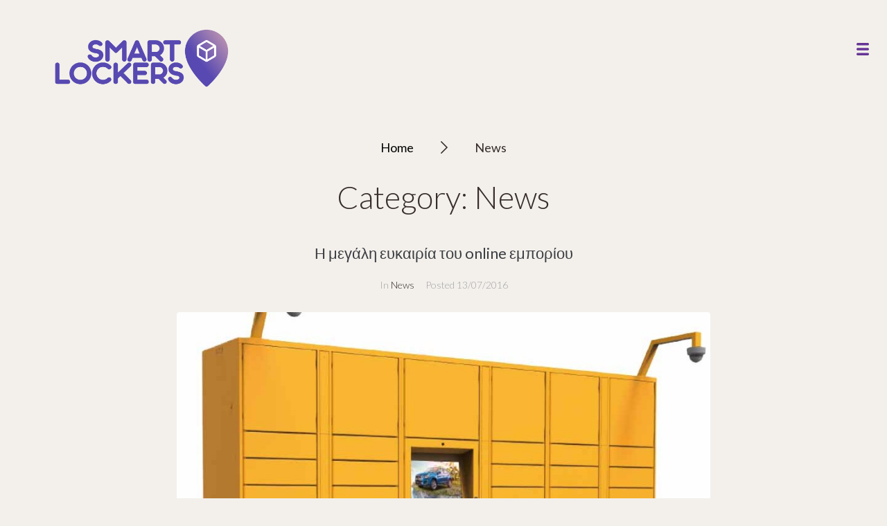

--- FILE ---
content_type: text/html; charset=UTF-8
request_url: https://smartlockers.gr/category/news/
body_size: 18842
content:
<!DOCTYPE html>
<html lang="en-US">
<head>
<meta charset="UTF-8">
<link rel="profile" href="http://gmpg.org/xfn/11">
<link rel="pingback" href="https://smartlockers.gr/xmlrpc.php">

<meta name="viewport" content="width=device-width, initial-scale=1" />
<meta name='robots' content='index, follow, max-image-preview:large, max-snippet:-1, max-video-preview:-1' />
	<style>img:is([sizes="auto" i], [sizes^="auto," i]) { contain-intrinsic-size: 3000px 1500px }</style>
	
	<!-- This site is optimized with the Yoast SEO plugin v26.2 - https://yoast.com/wordpress/plugins/seo/ -->
	<title>News Archives - Smart Lockers</title>
	<link rel="canonical" href="https://smartlockers.gr/category/news/" />
	<meta property="og:locale" content="en_US" />
	<meta property="og:type" content="article" />
	<meta property="og:title" content="News Archives - Smart Lockers" />
	<meta property="og:url" content="https://smartlockers.gr/category/news/" />
	<meta property="og:site_name" content="Smart Lockers" />
	<meta name="twitter:card" content="summary_large_image" />
	<script type="application/ld+json" class="yoast-schema-graph">{"@context":"https://schema.org","@graph":[{"@type":"CollectionPage","@id":"https://smartlockers.gr/category/news/","url":"https://smartlockers.gr/category/news/","name":"News Archives - Smart Lockers","isPartOf":{"@id":"https://smartlockers.gr/#website"},"primaryImageOfPage":{"@id":"https://smartlockers.gr/category/news/#primaryimage"},"image":{"@id":"https://smartlockers.gr/category/news/#primaryimage"},"thumbnailUrl":"https://smartlockers.gr/wp-content/uploads/2021/04/parcel-locker-Leyko.jpg","breadcrumb":{"@id":"https://smartlockers.gr/category/news/#breadcrumb"},"inLanguage":"en-US"},{"@type":"ImageObject","inLanguage":"en-US","@id":"https://smartlockers.gr/category/news/#primaryimage","url":"https://smartlockers.gr/wp-content/uploads/2021/04/parcel-locker-Leyko.jpg","contentUrl":"https://smartlockers.gr/wp-content/uploads/2021/04/parcel-locker-Leyko.jpg","width":863,"height":797},{"@type":"BreadcrumbList","@id":"https://smartlockers.gr/category/news/#breadcrumb","itemListElement":[{"@type":"ListItem","position":1,"name":"Home","item":"https://smartlockers.gr/"},{"@type":"ListItem","position":2,"name":"News"}]},{"@type":"WebSite","@id":"https://smartlockers.gr/#website","url":"https://smartlockers.gr/","name":"Smart Lockers","description":"Ο πιο γρήγορος τρόπος παράδοσης των on line παραγγελιών σας","publisher":{"@id":"https://smartlockers.gr/#organization"},"potentialAction":[{"@type":"SearchAction","target":{"@type":"EntryPoint","urlTemplate":"https://smartlockers.gr/?s={search_term_string}"},"query-input":{"@type":"PropertyValueSpecification","valueRequired":true,"valueName":"search_term_string"}}],"inLanguage":"en-US"},{"@type":"Organization","@id":"https://smartlockers.gr/#organization","name":"Smart Lockers","url":"https://smartlockers.gr/","logo":{"@type":"ImageObject","inLanguage":"en-US","@id":"https://smartlockers.gr/#/schema/logo/image/","url":"https://smartlockers.gr/wp-content/uploads/2021/02/cropped-SmartLockers_logo_RGB.png","contentUrl":"https://smartlockers.gr/wp-content/uploads/2021/02/cropped-SmartLockers_logo_RGB.png","width":938,"height":315,"caption":"Smart Lockers"},"image":{"@id":"https://smartlockers.gr/#/schema/logo/image/"}}]}</script>
	<!-- / Yoast SEO plugin. -->


<link rel='dns-prefetch' href='//fonts.googleapis.com' />
<link rel="alternate" type="application/rss+xml" title="Smart Lockers &raquo; Feed" href="https://smartlockers.gr/feed/" />
<link rel="alternate" type="application/rss+xml" title="Smart Lockers &raquo; News Category Feed" href="https://smartlockers.gr/category/news/feed/" />
<script type="text/javascript">
/* <![CDATA[ */
window._wpemojiSettings = {"baseUrl":"https:\/\/s.w.org\/images\/core\/emoji\/16.0.1\/72x72\/","ext":".png","svgUrl":"https:\/\/s.w.org\/images\/core\/emoji\/16.0.1\/svg\/","svgExt":".svg","source":{"concatemoji":"https:\/\/smartlockers.gr\/wp-includes\/js\/wp-emoji-release.min.js?ver=6.8.3"}};
/*! This file is auto-generated */
!function(s,n){var o,i,e;function c(e){try{var t={supportTests:e,timestamp:(new Date).valueOf()};sessionStorage.setItem(o,JSON.stringify(t))}catch(e){}}function p(e,t,n){e.clearRect(0,0,e.canvas.width,e.canvas.height),e.fillText(t,0,0);var t=new Uint32Array(e.getImageData(0,0,e.canvas.width,e.canvas.height).data),a=(e.clearRect(0,0,e.canvas.width,e.canvas.height),e.fillText(n,0,0),new Uint32Array(e.getImageData(0,0,e.canvas.width,e.canvas.height).data));return t.every(function(e,t){return e===a[t]})}function u(e,t){e.clearRect(0,0,e.canvas.width,e.canvas.height),e.fillText(t,0,0);for(var n=e.getImageData(16,16,1,1),a=0;a<n.data.length;a++)if(0!==n.data[a])return!1;return!0}function f(e,t,n,a){switch(t){case"flag":return n(e,"\ud83c\udff3\ufe0f\u200d\u26a7\ufe0f","\ud83c\udff3\ufe0f\u200b\u26a7\ufe0f")?!1:!n(e,"\ud83c\udde8\ud83c\uddf6","\ud83c\udde8\u200b\ud83c\uddf6")&&!n(e,"\ud83c\udff4\udb40\udc67\udb40\udc62\udb40\udc65\udb40\udc6e\udb40\udc67\udb40\udc7f","\ud83c\udff4\u200b\udb40\udc67\u200b\udb40\udc62\u200b\udb40\udc65\u200b\udb40\udc6e\u200b\udb40\udc67\u200b\udb40\udc7f");case"emoji":return!a(e,"\ud83e\udedf")}return!1}function g(e,t,n,a){var r="undefined"!=typeof WorkerGlobalScope&&self instanceof WorkerGlobalScope?new OffscreenCanvas(300,150):s.createElement("canvas"),o=r.getContext("2d",{willReadFrequently:!0}),i=(o.textBaseline="top",o.font="600 32px Arial",{});return e.forEach(function(e){i[e]=t(o,e,n,a)}),i}function t(e){var t=s.createElement("script");t.src=e,t.defer=!0,s.head.appendChild(t)}"undefined"!=typeof Promise&&(o="wpEmojiSettingsSupports",i=["flag","emoji"],n.supports={everything:!0,everythingExceptFlag:!0},e=new Promise(function(e){s.addEventListener("DOMContentLoaded",e,{once:!0})}),new Promise(function(t){var n=function(){try{var e=JSON.parse(sessionStorage.getItem(o));if("object"==typeof e&&"number"==typeof e.timestamp&&(new Date).valueOf()<e.timestamp+604800&&"object"==typeof e.supportTests)return e.supportTests}catch(e){}return null}();if(!n){if("undefined"!=typeof Worker&&"undefined"!=typeof OffscreenCanvas&&"undefined"!=typeof URL&&URL.createObjectURL&&"undefined"!=typeof Blob)try{var e="postMessage("+g.toString()+"("+[JSON.stringify(i),f.toString(),p.toString(),u.toString()].join(",")+"));",a=new Blob([e],{type:"text/javascript"}),r=new Worker(URL.createObjectURL(a),{name:"wpTestEmojiSupports"});return void(r.onmessage=function(e){c(n=e.data),r.terminate(),t(n)})}catch(e){}c(n=g(i,f,p,u))}t(n)}).then(function(e){for(var t in e)n.supports[t]=e[t],n.supports.everything=n.supports.everything&&n.supports[t],"flag"!==t&&(n.supports.everythingExceptFlag=n.supports.everythingExceptFlag&&n.supports[t]);n.supports.everythingExceptFlag=n.supports.everythingExceptFlag&&!n.supports.flag,n.DOMReady=!1,n.readyCallback=function(){n.DOMReady=!0}}).then(function(){return e}).then(function(){var e;n.supports.everything||(n.readyCallback(),(e=n.source||{}).concatemoji?t(e.concatemoji):e.wpemoji&&e.twemoji&&(t(e.twemoji),t(e.wpemoji)))}))}((window,document),window._wpemojiSettings);
/* ]]> */
</script>
<style id='wp-emoji-styles-inline-css' type='text/css'>

	img.wp-smiley, img.emoji {
		display: inline !important;
		border: none !important;
		box-shadow: none !important;
		height: 1em !important;
		width: 1em !important;
		margin: 0 0.07em !important;
		vertical-align: -0.1em !important;
		background: none !important;
		padding: 0 !important;
	}
</style>
<link rel='stylesheet' id='wp-block-library-css' href='https://smartlockers.gr/wp-includes/css/dist/block-library/style.min.css?ver=6.8.3' type='text/css' media='all' />
<style id='classic-theme-styles-inline-css' type='text/css'>
/*! This file is auto-generated */
.wp-block-button__link{color:#fff;background-color:#32373c;border-radius:9999px;box-shadow:none;text-decoration:none;padding:calc(.667em + 2px) calc(1.333em + 2px);font-size:1.125em}.wp-block-file__button{background:#32373c;color:#fff;text-decoration:none}
</style>
<style id='global-styles-inline-css' type='text/css'>
:root{--wp--preset--aspect-ratio--square: 1;--wp--preset--aspect-ratio--4-3: 4/3;--wp--preset--aspect-ratio--3-4: 3/4;--wp--preset--aspect-ratio--3-2: 3/2;--wp--preset--aspect-ratio--2-3: 2/3;--wp--preset--aspect-ratio--16-9: 16/9;--wp--preset--aspect-ratio--9-16: 9/16;--wp--preset--color--black: #000000;--wp--preset--color--cyan-bluish-gray: #abb8c3;--wp--preset--color--white: #ffffff;--wp--preset--color--pale-pink: #f78da7;--wp--preset--color--vivid-red: #cf2e2e;--wp--preset--color--luminous-vivid-orange: #ff6900;--wp--preset--color--luminous-vivid-amber: #fcb900;--wp--preset--color--light-green-cyan: #7bdcb5;--wp--preset--color--vivid-green-cyan: #00d084;--wp--preset--color--pale-cyan-blue: #8ed1fc;--wp--preset--color--vivid-cyan-blue: #0693e3;--wp--preset--color--vivid-purple: #9b51e0;--wp--preset--gradient--vivid-cyan-blue-to-vivid-purple: linear-gradient(135deg,rgba(6,147,227,1) 0%,rgb(155,81,224) 100%);--wp--preset--gradient--light-green-cyan-to-vivid-green-cyan: linear-gradient(135deg,rgb(122,220,180) 0%,rgb(0,208,130) 100%);--wp--preset--gradient--luminous-vivid-amber-to-luminous-vivid-orange: linear-gradient(135deg,rgba(252,185,0,1) 0%,rgba(255,105,0,1) 100%);--wp--preset--gradient--luminous-vivid-orange-to-vivid-red: linear-gradient(135deg,rgba(255,105,0,1) 0%,rgb(207,46,46) 100%);--wp--preset--gradient--very-light-gray-to-cyan-bluish-gray: linear-gradient(135deg,rgb(238,238,238) 0%,rgb(169,184,195) 100%);--wp--preset--gradient--cool-to-warm-spectrum: linear-gradient(135deg,rgb(74,234,220) 0%,rgb(151,120,209) 20%,rgb(207,42,186) 40%,rgb(238,44,130) 60%,rgb(251,105,98) 80%,rgb(254,248,76) 100%);--wp--preset--gradient--blush-light-purple: linear-gradient(135deg,rgb(255,206,236) 0%,rgb(152,150,240) 100%);--wp--preset--gradient--blush-bordeaux: linear-gradient(135deg,rgb(254,205,165) 0%,rgb(254,45,45) 50%,rgb(107,0,62) 100%);--wp--preset--gradient--luminous-dusk: linear-gradient(135deg,rgb(255,203,112) 0%,rgb(199,81,192) 50%,rgb(65,88,208) 100%);--wp--preset--gradient--pale-ocean: linear-gradient(135deg,rgb(255,245,203) 0%,rgb(182,227,212) 50%,rgb(51,167,181) 100%);--wp--preset--gradient--electric-grass: linear-gradient(135deg,rgb(202,248,128) 0%,rgb(113,206,126) 100%);--wp--preset--gradient--midnight: linear-gradient(135deg,rgb(2,3,129) 0%,rgb(40,116,252) 100%);--wp--preset--font-size--small: 13px;--wp--preset--font-size--medium: 20px;--wp--preset--font-size--large: 36px;--wp--preset--font-size--x-large: 42px;--wp--preset--spacing--20: 0.44rem;--wp--preset--spacing--30: 0.67rem;--wp--preset--spacing--40: 1rem;--wp--preset--spacing--50: 1.5rem;--wp--preset--spacing--60: 2.25rem;--wp--preset--spacing--70: 3.38rem;--wp--preset--spacing--80: 5.06rem;--wp--preset--shadow--natural: 6px 6px 9px rgba(0, 0, 0, 0.2);--wp--preset--shadow--deep: 12px 12px 50px rgba(0, 0, 0, 0.4);--wp--preset--shadow--sharp: 6px 6px 0px rgba(0, 0, 0, 0.2);--wp--preset--shadow--outlined: 6px 6px 0px -3px rgba(255, 255, 255, 1), 6px 6px rgba(0, 0, 0, 1);--wp--preset--shadow--crisp: 6px 6px 0px rgba(0, 0, 0, 1);}:where(.is-layout-flex){gap: 0.5em;}:where(.is-layout-grid){gap: 0.5em;}body .is-layout-flex{display: flex;}.is-layout-flex{flex-wrap: wrap;align-items: center;}.is-layout-flex > :is(*, div){margin: 0;}body .is-layout-grid{display: grid;}.is-layout-grid > :is(*, div){margin: 0;}:where(.wp-block-columns.is-layout-flex){gap: 2em;}:where(.wp-block-columns.is-layout-grid){gap: 2em;}:where(.wp-block-post-template.is-layout-flex){gap: 1.25em;}:where(.wp-block-post-template.is-layout-grid){gap: 1.25em;}.has-black-color{color: var(--wp--preset--color--black) !important;}.has-cyan-bluish-gray-color{color: var(--wp--preset--color--cyan-bluish-gray) !important;}.has-white-color{color: var(--wp--preset--color--white) !important;}.has-pale-pink-color{color: var(--wp--preset--color--pale-pink) !important;}.has-vivid-red-color{color: var(--wp--preset--color--vivid-red) !important;}.has-luminous-vivid-orange-color{color: var(--wp--preset--color--luminous-vivid-orange) !important;}.has-luminous-vivid-amber-color{color: var(--wp--preset--color--luminous-vivid-amber) !important;}.has-light-green-cyan-color{color: var(--wp--preset--color--light-green-cyan) !important;}.has-vivid-green-cyan-color{color: var(--wp--preset--color--vivid-green-cyan) !important;}.has-pale-cyan-blue-color{color: var(--wp--preset--color--pale-cyan-blue) !important;}.has-vivid-cyan-blue-color{color: var(--wp--preset--color--vivid-cyan-blue) !important;}.has-vivid-purple-color{color: var(--wp--preset--color--vivid-purple) !important;}.has-black-background-color{background-color: var(--wp--preset--color--black) !important;}.has-cyan-bluish-gray-background-color{background-color: var(--wp--preset--color--cyan-bluish-gray) !important;}.has-white-background-color{background-color: var(--wp--preset--color--white) !important;}.has-pale-pink-background-color{background-color: var(--wp--preset--color--pale-pink) !important;}.has-vivid-red-background-color{background-color: var(--wp--preset--color--vivid-red) !important;}.has-luminous-vivid-orange-background-color{background-color: var(--wp--preset--color--luminous-vivid-orange) !important;}.has-luminous-vivid-amber-background-color{background-color: var(--wp--preset--color--luminous-vivid-amber) !important;}.has-light-green-cyan-background-color{background-color: var(--wp--preset--color--light-green-cyan) !important;}.has-vivid-green-cyan-background-color{background-color: var(--wp--preset--color--vivid-green-cyan) !important;}.has-pale-cyan-blue-background-color{background-color: var(--wp--preset--color--pale-cyan-blue) !important;}.has-vivid-cyan-blue-background-color{background-color: var(--wp--preset--color--vivid-cyan-blue) !important;}.has-vivid-purple-background-color{background-color: var(--wp--preset--color--vivid-purple) !important;}.has-black-border-color{border-color: var(--wp--preset--color--black) !important;}.has-cyan-bluish-gray-border-color{border-color: var(--wp--preset--color--cyan-bluish-gray) !important;}.has-white-border-color{border-color: var(--wp--preset--color--white) !important;}.has-pale-pink-border-color{border-color: var(--wp--preset--color--pale-pink) !important;}.has-vivid-red-border-color{border-color: var(--wp--preset--color--vivid-red) !important;}.has-luminous-vivid-orange-border-color{border-color: var(--wp--preset--color--luminous-vivid-orange) !important;}.has-luminous-vivid-amber-border-color{border-color: var(--wp--preset--color--luminous-vivid-amber) !important;}.has-light-green-cyan-border-color{border-color: var(--wp--preset--color--light-green-cyan) !important;}.has-vivid-green-cyan-border-color{border-color: var(--wp--preset--color--vivid-green-cyan) !important;}.has-pale-cyan-blue-border-color{border-color: var(--wp--preset--color--pale-cyan-blue) !important;}.has-vivid-cyan-blue-border-color{border-color: var(--wp--preset--color--vivid-cyan-blue) !important;}.has-vivid-purple-border-color{border-color: var(--wp--preset--color--vivid-purple) !important;}.has-vivid-cyan-blue-to-vivid-purple-gradient-background{background: var(--wp--preset--gradient--vivid-cyan-blue-to-vivid-purple) !important;}.has-light-green-cyan-to-vivid-green-cyan-gradient-background{background: var(--wp--preset--gradient--light-green-cyan-to-vivid-green-cyan) !important;}.has-luminous-vivid-amber-to-luminous-vivid-orange-gradient-background{background: var(--wp--preset--gradient--luminous-vivid-amber-to-luminous-vivid-orange) !important;}.has-luminous-vivid-orange-to-vivid-red-gradient-background{background: var(--wp--preset--gradient--luminous-vivid-orange-to-vivid-red) !important;}.has-very-light-gray-to-cyan-bluish-gray-gradient-background{background: var(--wp--preset--gradient--very-light-gray-to-cyan-bluish-gray) !important;}.has-cool-to-warm-spectrum-gradient-background{background: var(--wp--preset--gradient--cool-to-warm-spectrum) !important;}.has-blush-light-purple-gradient-background{background: var(--wp--preset--gradient--blush-light-purple) !important;}.has-blush-bordeaux-gradient-background{background: var(--wp--preset--gradient--blush-bordeaux) !important;}.has-luminous-dusk-gradient-background{background: var(--wp--preset--gradient--luminous-dusk) !important;}.has-pale-ocean-gradient-background{background: var(--wp--preset--gradient--pale-ocean) !important;}.has-electric-grass-gradient-background{background: var(--wp--preset--gradient--electric-grass) !important;}.has-midnight-gradient-background{background: var(--wp--preset--gradient--midnight) !important;}.has-small-font-size{font-size: var(--wp--preset--font-size--small) !important;}.has-medium-font-size{font-size: var(--wp--preset--font-size--medium) !important;}.has-large-font-size{font-size: var(--wp--preset--font-size--large) !important;}.has-x-large-font-size{font-size: var(--wp--preset--font-size--x-large) !important;}
:where(.wp-block-post-template.is-layout-flex){gap: 1.25em;}:where(.wp-block-post-template.is-layout-grid){gap: 1.25em;}
:where(.wp-block-columns.is-layout-flex){gap: 2em;}:where(.wp-block-columns.is-layout-grid){gap: 2em;}
:root :where(.wp-block-pullquote){font-size: 1.5em;line-height: 1.6;}
</style>
<link rel='stylesheet' id='contact-form-7-css' href='https://smartlockers.gr/wp-content/plugins/contact-form-7/includes/css/styles.css?ver=6.1.3' type='text/css' media='all' />
<link rel='stylesheet' id='font-awesome-css' href='https://smartlockers.gr/wp-content/plugins/elementor/assets/lib/font-awesome/css/font-awesome.min.css?ver=4.7.0' type='text/css' media='all' />
<link rel='stylesheet' id='kava-parent-theme-style-css' href='https://smartlockers.gr/wp-content/themes/kava/style.css?ver=2.1.4' type='text/css' media='all' />
<link rel='stylesheet' id='kava-theme-style-css' href='https://smartlockers.gr/wp-content/themes/prima/style.css?ver=2.1.4' type='text/css' media='all' />
<style id='kava-theme-style-inline-css' type='text/css'>
/* #Typography */body {font-style: normal;font-weight: 300;font-size: 14px;line-height: 1.6;font-family: Lato, sans-serif;letter-spacing: 0px;text-align: left;color: #372d2b;}h1,.h1-style {font-style: normal;font-weight: 400;font-size: 34px;line-height: 1.4;font-family: Lato, sans-serif;letter-spacing: 0px;text-align: inherit;color: #3b3d42;}h2,.h2-style {font-style: normal;font-weight: 300;font-size: 27px;line-height: 1.08;font-family: Lato, sans-serif;letter-spacing: 0px;text-align: inherit;color: #372d2b;}h3,.h3-style {font-style: normal;font-weight: 400;font-size: 17px;line-height: 1.55;font-family: Lato, sans-serif;letter-spacing: 0px;text-align: inherit;color: #3b3d42;}h4,.h4-style {font-style: normal;font-weight: 300;font-size: 20px;line-height: 1.6;font-family: Lato, sans-serif;letter-spacing: 0px;text-align: inherit;color: #3b3d42;}h5,.h5-style {font-style: normal;font-weight: 300;font-size: 20px;line-height: 1.7;font-family: Lato, sans-serif;letter-spacing: 0px;text-align: inherit;color: #3b3d42;}h6,.h6-style {font-style: italic;font-weight: 400;font-size: 16px;line-height: 1.5;font-family: Lato, sans-serif;letter-spacing: 0px;text-align: inherit;color: #3b3d42;}@media (min-width: 1200px) {h1,.h1-style { font-size: 56px; }h2,.h2-style { font-size: 45px; }h3,.h3-style { font-size: 22px; }}a,h1 a:hover,h2 a:hover,h3 a:hover,h4 a:hover,h5 a:hover,h6 a:hover { color: #372d2b; }a:hover { color: #5d504c; }blockquote {color: #372d2b;}/* #Header */.site-header__wrap {background-color: #ffffff;background-repeat: repeat;background-position: center top;background-attachment: scroll;;}/* ##Top Panel */.top-panel {color: #a1a2a4;background-color: #ffffff;}/* #Main Menu */.main-navigation {font-style: normal;font-weight: 400;font-size: 14px;line-height: 1.4;font-family: Roboto, sans-serif;letter-spacing: 0px;}.main-navigation a,.menu-item-has-children:before {color: #a1a2a4;}.main-navigation a:hover,.main-navigation .current_page_item>a,.main-navigation .current-menu-item>a,.main-navigation .current_page_ancestor>a,.main-navigation .current-menu-ancestor>a {color: #5d504c;}/* #Mobile Menu */.mobile-menu-toggle-button {color: #ffffff;background-color: #372d2b;}/* #Social */.social-list a {color: #a1a2a4;}.social-list a:hover {color: #372d2b;}/* #Breadcrumbs */.breadcrumbs_item {font-style: normal;font-weight: 400;font-size: 11px;line-height: 1.5;font-family: Roboto, sans-serif;letter-spacing: 0px;}.breadcrumbs_item_sep,.breadcrumbs_item_link {color: #a1a2a4;}.breadcrumbs_item_link:hover {color: #372d2b;}/* #Post navigation */.post-navigation-container i {color: #a1a2a4;}.post-navigation-container .nav-links a:hover .post-title,.post-navigation-container .nav-links a:hover .nav-text {color: #372d2b;}.post-navigation-container .nav-links a:hover i {color: #5d504c;}/* #Pagination */.posts-list-navigation .pagination .page-numbers,.page-links > span,.page-links > a {color: #a1a2a4;}.posts-list-navigation .pagination a.page-numbers:hover,.posts-list-navigation .pagination .page-numbers.current,.page-links > a:hover,.page-links > span {color: #5d504c;}.posts-list-navigation .pagination .next,.posts-list-navigation .pagination .prev {color: #372d2b;}.posts-list-navigation .pagination .next:hover,.posts-list-navigation .pagination .prev:hover {color: #5d504c;}/* #Button Appearance Styles (regular scheme) */.btn,button,input[type='button'],input[type='reset'],input[type='submit'] {font-style: normal;font-weight: 900;font-size: 20px;line-height: 1;font-family: Lato, sans-serif;letter-spacing: 1px;color: #ffffff;background-color: #372d2b;}.btn:hover,button:hover,input[type='button']:hover,input[type='reset']:hover,input[type='submit']:hover,input[type='reset']:hover {color: #ffffff;background-color: rgb(93,83,81);}.btn.invert-button {color: #ffffff;}.btn.invert-button:hover {color: #ffffff;border-color: #372d2b;background-color: #372d2b;}/* #Totop Button */#toTop {padding: 12px 18px;border-radius: 0px;background-color: #663596;color: #ffffff;}#toTop:hover {background-color: #000000;color: #ffffff;}input,optgroup,select,textarea {font-size: 14px;}/* #Comment, Contact, Password Forms */.comment-form .submit,.wpcf7-submit,.post-password-form label + input {font-style: normal;font-weight: 900;font-size: 20px;line-height: 1;font-family: Lato, sans-serif;letter-spacing: 1px;color: #ffffff;background-color: #372d2b;}.comment-form .submit:hover,.wpcf7-submit:hover,.post-password-form label + input:hover {color: #ffffff;background-color: rgb(93,83,81);}.comment-reply-title {font-style: normal;font-weight: 300;font-size: 20px;line-height: 1.6;font-family: Lato, sans-serif;letter-spacing: 0px;color: #3b3d42;}/* Cookies consent */.comment-form-cookies-consent input[type='checkbox']:checked ~ label[for=wp-comment-cookies-consent]:before {color: #ffffff;border-color: #372d2b;background-color: #372d2b;}/* #Comment Reply Link */#cancel-comment-reply-link {color: #372d2b;}#cancel-comment-reply-link:hover {color: #5d504c;}/* #Comment item */.comment-body .fn {font-style: italic;font-weight: 400;font-size: 16px;line-height: 1.5;font-family: Lato, sans-serif;letter-spacing: 0px;color: #3b3d42;}.comment-date__time {color: #a1a2a4;}.comment-reply-link {font-style: normal;font-weight: 900;font-size: 20px;line-height: 1;font-family: Lato, sans-serif;letter-spacing: 1px;}/* #Input Placeholders */::-webkit-input-placeholder { color: #a1a2a4; }::-moz-placeholder{ color: #a1a2a4; }:-moz-placeholder{ color: #a1a2a4; }:-ms-input-placeholder{ color: #a1a2a4; }/* #Entry Meta */.posted-on,.cat-links,.byline,.tags-links {color: #a1a2a4;}.comments-button {color: #a1a2a4;}.comments-button:hover {color: #ffffff;background-color: #372d2b;}.btn-style .post-categories a {color: #ffffff;background-color: #372d2b;}.btn-style .post-categories a:hover {color: #ffffff;background-color: rgb(93,83,81);}.sticky-label {color: #ffffff;background-color: #372d2b;}/* Posts List Item Invert */.invert-hover.has-post-thumbnail:hover,.invert-hover.has-post-thumbnail:hover .posted-on,.invert-hover.has-post-thumbnail:hover .cat-links,.invert-hover.has-post-thumbnail:hover .byline,.invert-hover.has-post-thumbnail:hover .tags-links,.invert-hover.has-post-thumbnail:hover .entry-meta,.invert-hover.has-post-thumbnail:hover a,.invert-hover.has-post-thumbnail:hover .btn-icon,.invert-item.has-post-thumbnail,.invert-item.has-post-thumbnail .posted-on,.invert-item.has-post-thumbnail .cat-links,.invert-item.has-post-thumbnail .byline,.invert-item.has-post-thumbnail .tags-links,.invert-item.has-post-thumbnail .entry-meta,.invert-item.has-post-thumbnail a,.invert-item.has-post-thumbnail .btn:hover,.invert-item.has-post-thumbnail .btn-style .post-categories a:hover,.invert,.invert .entry-title,.invert a,.invert .byline,.invert .posted-on,.invert .cat-links,.invert .tags-links {color: #ffffff;}.invert-hover.has-post-thumbnail:hover a:hover,.invert-hover.has-post-thumbnail:hover .btn-icon:hover,.invert-item.has-post-thumbnail a:hover,.invert a:hover {color: #372d2b;}.invert-hover.has-post-thumbnail .btn,.invert-item.has-post-thumbnail .comments-button,.posts-list--default.list-style-v10 .invert.default-item .comments-button{color: #ffffff;background-color: #372d2b;}.invert-hover.has-post-thumbnail .btn:hover,.invert-item.has-post-thumbnail .comments-button:hover,.posts-list--default.list-style-v10 .invert.default-item .comments-button:hover {color: #372d2b;background-color: #ffffff;}/* Default Posts List */.list-style-v8 .comments-link {color: #a1a2a4;}.list-style-v8 .comments-link:hover {color: #5d504c;}/* Creative Posts List */.creative-item .entry-title a:hover {color: #372d2b;}.list-style-default .creative-item a,.creative-item .btn-icon {color: #a1a2a4;}.list-style-default .creative-item a:hover,.creative-item .btn-icon:hover {color: #372d2b;}.list-style-default .creative-item .btn,.list-style-default .creative-item .btn:hover,.list-style-default .creative-item .comments-button:hover {color: #ffffff;}.creative-item__title-first-letter {font-style: normal;font-weight: 400;font-family: Lato, sans-serif;color: #3b3d42;}.posts-list--creative.list-style-v10 .creative-item:before {background-color: #372d2b;box-shadow: 0px 0px 0px 8px rgba(55,45,43,0.25);}.posts-list--creative.list-style-v10 .creative-item__post-date {font-style: normal;font-weight: 300;font-size: 20px;line-height: 1.6;font-family: Lato, sans-serif;letter-spacing: 0px;color: #372d2b;}.posts-list--creative.list-style-v10 .creative-item__post-date a {color: #372d2b;}.posts-list--creative.list-style-v10 .creative-item__post-date a:hover {color: #5d504c;}/* Creative Posts List style-v2 */.list-style-v2 .creative-item .entry-title,.list-style-v9 .creative-item .entry-title {font-style: normal;font-weight: 300;font-size: 20px;line-height: 1.6;font-family: Lato, sans-serif;letter-spacing: 0px;}/* Image Post Format */.post_format-post-format-image .post-thumbnail__link:before {color: #ffffff;background-color: #372d2b;}/* Gallery Post Format */.post_format-post-format-gallery .swiper-button-prev,.post_format-post-format-gallery .swiper-button-next {color: #a1a2a4;}.post_format-post-format-gallery .swiper-button-prev:hover,.post_format-post-format-gallery .swiper-button-next:hover {color: #5d504c;}/* Link Post Format */.post_format-post-format-quote .post-format-quote {color: #ffffff;background-color: #372d2b;}.post_format-post-format-quote .post-format-quote:before {color: #372d2b;background-color: #ffffff;}/* Post Author */.post-author__title a {color: #372d2b;}.post-author__title a:hover {color: #5d504c;}.invert .post-author__title a {color: #ffffff;}.invert .post-author__title a:hover {color: #372d2b;}/* Single Post */.single-post blockquote {border-color: #372d2b;}.single-post:not(.post-template-single-layout-4):not(.post-template-single-layout-7) .tags-links a:hover {color: #ffffff;border-color: #372d2b;background-color: #372d2b;}.single-header-3 .post-author .byline,.single-header-4 .post-author .byline,.single-header-5 .post-author .byline {font-style: normal;font-weight: 300;font-size: 20px;line-height: 1.6;font-family: Lato, sans-serif;letter-spacing: 0px;}.single-header-8,.single-header-10 .entry-header {background-color: #372d2b;}.single-header-8.invert a:hover,.single-header-10.invert a:hover {color: rgba(255,255,255,0.5);}.single-header-3 a.comments-button,.single-header-10 a.comments-button {border: 1px solid #ffffff;}.single-header-3 a.comments-button:hover,.single-header-10 a.comments-button:hover {color: #372d2b;background-color: #ffffff;}/* Page preloader */.page-preloader {border-top-color: #372d2b;border-right-color: #372d2b;}/* Logo */.site-logo__link,.site-logo__link:hover {color: #372d2b;}/* Page title */.page-title {font-style: normal;font-weight: 300;font-size: 27px;line-height: 1.08;font-family: Lato, sans-serif;letter-spacing: 0px;color: #372d2b;}@media (min-width: 1200px) {.page-title { font-size: 45px; }}/* Grid Posts List */.posts-list.list-style-v3 .comments-link {border-color: #372d2b;}.posts-list.list-style-v4 .comments-link {color: #a1a2a4;}.posts-list.list-style-v4 .posts-list__item.grid-item .grid-item-wrap .comments-link:hover {color: #ffffff;background-color: #372d2b;}/* Posts List Grid Item Invert */.grid-item-wrap.invert,.grid-item-wrap.invert .posted-on,.grid-item-wrap.invert .cat-links,.grid-item-wrap.invert .byline,.grid-item-wrap.invert .tags-links,.grid-item-wrap.invert .entry-meta,.grid-item-wrap.invert a,.grid-item-wrap.invert .btn-icon,.grid-item-wrap.invert .comments-button {color: #ffffff;}/* Posts List Grid-5 Item Invert */.list-style-v5 .grid-item-wrap.invert .posted-on,.list-style-v5 .grid-item-wrap.invert .cat-links,.list-style-v5 .grid-item-wrap.invert .byline,.list-style-v5 .grid-item-wrap.invert .tags-links,.list-style-v5 .grid-item-wrap.invert .posted-on a,.list-style-v5 .grid-item-wrap.invert .cat-links a,.list-style-v5 .grid-item-wrap.invert .tags-links a,.list-style-v5 .grid-item-wrap.invert .byline a,.list-style-v5 .grid-item-wrap.invert .comments-link,.list-style-v5 .grid-item-wrap.invert .entry-title a:hover {color: #372d2b;}.list-style-v5 .grid-item-wrap.invert .posted-on a:hover,.list-style-v5 .grid-item-wrap.invert .cat-links a:hover,.list-style-v5 .grid-item-wrap.invert .tags-links a:hover,.list-style-v5 .grid-item-wrap.invert .byline a:hover,.list-style-v5 .grid-item-wrap.invert .comments-link:hover {color: #ffffff;}/* Posts List Grid-6 Item Invert */.posts-list.list-style-v6 .posts-list__item.grid-item .grid-item-wrap .cat-links a,.posts-list.list-style-v7 .posts-list__item.grid-item .grid-item-wrap .cat-links a {color: #ffffff;background-color: #372d2b;}.posts-list.list-style-v6 .posts-list__item.grid-item .grid-item-wrap .cat-links a:hover,.posts-list.list-style-v7 .posts-list__item.grid-item .grid-item-wrap .cat-links a:hover {color: #ffffff;background-color: rgb(93,83,81);}.posts-list.list-style-v9 .posts-list__item.grid-item .grid-item-wrap .entry-header .entry-title {font-weight : 300;}/* Grid 7 */.list-style-v7 .grid-item-wrap.invert .posted-on a:hover,.list-style-v7 .grid-item-wrap.invert .cat-links a:hover,.list-style-v7 .grid-item-wrap.invert .tags-links a:hover,.list-style-v7 .grid-item-wrap.invert .byline a:hover,.list-style-v7 .grid-item-wrap.invert .comments-link:hover,.list-style-v7 .grid-item-wrap.invert .entry-title a:hover,.list-style-v6 .grid-item-wrap.invert .posted-on a:hover,.list-style-v6 .grid-item-wrap.invert .cat-links a:hover,.list-style-v6 .grid-item-wrap.invert .tags-links a:hover,.list-style-v6 .grid-item-wrap.invert .byline a:hover,.list-style-v6 .grid-item-wrap.invert .comments-link:hover,.list-style-v6 .grid-item-wrap.invert .entry-title a:hover {color: #372d2b;}.list-style-v7 .grid-item-wrap.invert .posted-on,.list-style-v7 .grid-item-wrap.invert .cat-links,.list-style-v7 .grid-item-wrap.invert .byline,.list-style-v7 .grid-item-wrap.invert .tags-links,.list-style-v7 .grid-item-wrap.invert .posted-on a,.list-style-v7 .grid-item-wrap.invert .cat-links a,.list-style-v7 .grid-item-wrap.invert .tags-links a,.list-style-v7 .grid-item-wrap.invert .byline a,.list-style-v7 .grid-item-wrap.invert .comments-link,.list-style-v7 .grid-item-wrap.invert .entry-title a,.list-style-v7 .grid-item-wrap.invert .entry-content p,.list-style-v6 .grid-item-wrap.invert .posted-on,.list-style-v6 .grid-item-wrap.invert .cat-links,.list-style-v6 .grid-item-wrap.invert .byline,.list-style-v6 .grid-item-wrap.invert .tags-links,.list-style-v6 .grid-item-wrap.invert .posted-on a,.list-style-v6 .grid-item-wrap.invert .cat-links a,.list-style-v6 .grid-item-wrap.invert .tags-links a,.list-style-v6 .grid-item-wrap.invert .byline a,.list-style-v6 .grid-item-wrap.invert .comments-link,.list-style-v6 .grid-item-wrap.invert .entry-title a,.list-style-v6 .grid-item-wrap.invert .entry-content p {color: #ffffff;}.posts-list.list-style-v7 .grid-item .grid-item-wrap .entry-footer .comments-link:hover,.posts-list.list-style-v6 .grid-item .grid-item-wrap .entry-footer .comments-link:hover,.posts-list.list-style-v6 .posts-list__item.grid-item .grid-item-wrap .btn:hover,.posts-list.list-style-v7 .posts-list__item.grid-item .grid-item-wrap .btn:hover {color: #372d2b;border-color: #372d2b;}.posts-list.list-style-v10 .grid-item-inner .space-between-content .comments-link {color: #a1a2a4;}.posts-list.list-style-v10 .grid-item-inner .space-between-content .comments-link:hover {color: #372d2b;}.posts-list.list-style-v10 .posts-list__item.justify-item .justify-item-inner .entry-title a {color: #372d2b;}.posts-list.posts-list--vertical-justify.list-style-v10 .posts-list__item.justify-item .justify-item-inner .entry-title a:hover{color: #ffffff;background-color: #372d2b;}.posts-list.list-style-v5 .posts-list__item.justify-item .justify-item-inner.invert .cat-links a:hover,.posts-list.list-style-v8 .posts-list__item.justify-item .justify-item-inner.invert .cat-links a:hover {color: #ffffff;background-color: rgb(93,83,81);}.posts-list.list-style-v5 .posts-list__item.justify-item .justify-item-inner.invert .cat-links a,.posts-list.list-style-v8 .posts-list__item.justify-item .justify-item-inner.invert .cat-links a{color: #ffffff;background-color: #372d2b;}.list-style-v8 .justify-item-inner.invert .posted-on,.list-style-v8 .justify-item-inner.invert .cat-links,.list-style-v8 .justify-item-inner.invert .byline,.list-style-v8 .justify-item-inner.invert .tags-links,.list-style-v8 .justify-item-inner.invert .posted-on a,.list-style-v8 .justify-item-inner.invert .cat-links a,.list-style-v8 .justify-item-inner.invert .tags-links a,.list-style-v8 .justify-item-inner.invert .byline a,.list-style-v8 .justify-item-inner.invert .comments-link,.list-style-v8 .justify-item-inner.invert .entry-title a,.list-style-v8 .justify-item-inner.invert .entry-content p,.list-style-v5 .justify-item-inner.invert .posted-on,.list-style-v5 .justify-item-inner.invert .cat-links,.list-style-v5 .justify-item-inner.invert .byline,.list-style-v5 .justify-item-inner.invert .tags-links,.list-style-v5 .justify-item-inner.invert .posted-on a,.list-style-v5 .justify-item-inner.invert .cat-links a,.list-style-v5 .justify-item-inner.invert .tags-links a,.list-style-v5 .justify-item-inner.invert .byline a,.list-style-v5 .justify-item-inner.invert .comments-link,.list-style-v5 .justify-item-inner.invert .entry-title a,.list-style-v5 .justify-item-inner.invert .entry-content p,.list-style-v4 .justify-item-inner.invert .posted-on:hover,.list-style-v4 .justify-item-inner.invert .cat-links,.list-style-v4 .justify-item-inner.invert .byline,.list-style-v4 .justify-item-inner.invert .tags-links,.list-style-v4 .justify-item-inner.invert .posted-on a,.list-style-v4 .justify-item-inner.invert .cat-links a,.list-style-v4 .justify-item-inner.invert .tags-links a,.list-style-v4 .justify-item-inner.invert .byline a,.list-style-v4 .justify-item-inner.invert .comments-link,.list-style-v4 .justify-item-inner.invert .entry-title a,.list-style-v4 .justify-item-inner.invert .entry-content p {color: #ffffff;}.list-style-v8 .justify-item-inner.invert .posted-on a:hover,.list-style-v8 .justify-item-inner.invert .cat-links a:hover,.list-style-v8 .justify-item-inner.invert .tags-links a:hover,.list-style-v8 .justify-item-inner.invert .byline a:hover,.list-style-v8 .justify-item-inner.invert .comments-link:hover,.list-style-v8 .justify-item-inner.invert .entry-title a:hover,.list-style-v5 .justify-item-inner.invert .posted-on a:hover,.list-style-v5 .justify-item-inner.invert .cat-links a:hover,.list-style-v5 .justify-item-inner.invert .tags-links a:hover,.list-style-v5 .justify-item-inner.invert .byline a:hover,.list-style-v5 .justify-item-inner.invert .entry-title a:hover,.list-style-v4 .justify-item-inner.invert .posted-on a,.list-style-v4 .justify-item-inner.invert .cat-links a:hover,.list-style-v4 .justify-item-inner.invert .tags-links a:hover,.list-style-v4 .justify-item-inner.invert .byline a:hover,.list-style-v4 .justify-item-inner.invert .comments-link:hover,.list-style-v4 .justify-item-inner.invert .entry-title a:hover{color: #372d2b;}.posts-list.list-style-v5 .justify-item .justify-item-wrap .entry-footer .comments-link:hover {border-color: #372d2b;}.list-style-v4 .justify-item-inner.invert .btn:hover,.list-style-v6 .justify-item-wrap.invert .btn:hover,.list-style-v8 .justify-item-inner.invert .btn:hover {color: #ffffff;}.posts-list.posts-list--vertical-justify.list-style-v5 .posts-list__item.justify-item .justify-item-wrap .entry-footer .comments-link:hover,.posts-list.posts-list--vertical-justify.list-style-v5 .posts-list__item.justify-item .justify-item-wrap .entry-footer .btn:hover {color: #372d2b;border-color: #372d2b;}/* masonry Posts List */.posts-list.list-style-v3 .comments-link {border-color: #372d2b;}.posts-list.list-style-v4 .comments-link {color: #a1a2a4;}.posts-list.list-style-v4 .posts-list__item.masonry-item .masonry-item-wrap .comments-link:hover {color: #ffffff;background-color: #372d2b;}/* Posts List masonry Item Invert */.masonry-item-wrap.invert,.masonry-item-wrap.invert .posted-on,.masonry-item-wrap.invert .cat-links,.masonry-item-wrap.invert .byline,.masonry-item-wrap.invert .tags-links,.masonry-item-wrap.invert .entry-meta,.masonry-item-wrap.invert a,.masonry-item-wrap.invert .btn-icon,.masonry-item-wrap.invert .comments-button {color: #ffffff;}/* Posts List masonry-5 Item Invert */.list-style-v5 .masonry-item-wrap.invert .posted-on,.list-style-v5 .masonry-item-wrap.invert .cat-links,.list-style-v5 .masonry-item-wrap.invert .byline,.list-style-v5 .masonry-item-wrap.invert .tags-links,.list-style-v5 .masonry-item-wrap.invert .posted-on a,.list-style-v5 .masonry-item-wrap.invert .cat-links a,.list-style-v5 .masonry-item-wrap.invert .tags-links a,.list-style-v5 .masonry-item-wrap.invert .byline a,.list-style-v5 .masonry-item-wrap.invert .comments-link,.list-style-v5 .masonry-item-wrap.invert .entry-title a:hover {color: #372d2b;}.list-style-v5 .masonry-item-wrap.invert .posted-on a:hover,.list-style-v5 .masonry-item-wrap.invert .cat-links a:hover,.list-style-v5 .masonry-item-wrap.invert .tags-links a:hover,.list-style-v5 .masonry-item-wrap.invert .byline a:hover,.list-style-v5 .masonry-item-wrap.invert .comments-link:hover {color: #ffffff;}.posts-list.list-style-v10 .masonry-item-inner .space-between-content .comments-link {color: #a1a2a4;}.posts-list.list-style-v10 .masonry-item-inner .space-between-content .comments-link:hover {color: #372d2b;}.widget_recent_entries a,.widget_recent_comments a {font-style: italic;font-weight: 400;font-size: 16px;line-height: 1.5;font-family: Lato, sans-serif;letter-spacing: 0px;color: #3b3d42;}.widget_recent_entries a:hover,.widget_recent_comments a:hover {color: #372d2b;}.widget_recent_entries .post-date,.widget_recent_comments .recentcomments {color: #a1a2a4;}.widget_recent_comments .comment-author-link a {color: #a1a2a4;}.widget_recent_comments .comment-author-link a:hover {color: #372d2b;}.widget_calendar th,.widget_calendar caption {color: #372d2b;}.widget_calendar tbody td a {color: #372d2b;}.widget_calendar tbody td a:hover {color: #ffffff;background-color: #372d2b;}.widget_calendar tfoot td a {color: #a1a2a4;}.widget_calendar tfoot td a:hover {color: #5d504c;}/* Preloader */.jet-smart-listing-wrap.jet-processing + div.jet-smart-listing-loading,div.wpcf7 .ajax-loader {border-top-color: #372d2b;border-right-color: #372d2b;}/*--------------------------------------------------------------## Ecwid Plugin Styles--------------------------------------------------------------*//* Product Title, Product Price amount */html#ecwid_html body#ecwid_body .ec-size .ec-wrapper .ec-store .grid-product__title-inner,html#ecwid_html body#ecwid_body .ec-size .ec-wrapper .ec-store .grid__products .grid-product__image ~ .grid-product__price .grid-product__price-amount,html#ecwid_html body#ecwid_body .ec-size .ec-wrapper .ec-store .grid__products .grid-product__image ~ .grid-product__title .grid-product__price-amount,html#ecwid_html body#ecwid_body .ec-size .ec-store .grid__products--medium-items.grid__products--layout-center .grid-product__price-compare,html#ecwid_html body#ecwid_body .ec-size .ec-store .grid__products--medium-items .grid-product__details,html#ecwid_html body#ecwid_body .ec-size .ec-store .grid__products--medium-items .grid-product__sku,html#ecwid_html body#ecwid_body .ec-size .ec-store .grid__products--medium-items .grid-product__sku-hover,html#ecwid_html body#ecwid_body .ec-size .ec-store .grid__products--medium-items .grid-product__tax,html#ecwid_html body#ecwid_body .ec-size .ec-wrapper .ec-store .form__msg,html#ecwid_html body#ecwid_body .ec-size.ec-size--l .ec-wrapper .ec-store h1,html#ecwid_html body#ecwid_body.page .ec-size .ec-wrapper .ec-store .product-details__product-title,html#ecwid_html body#ecwid_body.page .ec-size .ec-wrapper .ec-store .product-details__product-price,html#ecwid_html body#ecwid_body .ec-size .ec-wrapper .ec-store .product-details-module__title,html#ecwid_html body#ecwid_body .ec-size .ec-wrapper .ec-store .ec-cart-summary__row--total .ec-cart-summary__title,html#ecwid_html body#ecwid_body .ec-size .ec-wrapper .ec-store .ec-cart-summary__row--total .ec-cart-summary__price,html#ecwid_html body#ecwid_body .ec-size .ec-wrapper .ec-store .grid__categories * {font-style: italic;font-weight: 400;line-height: 1.5;font-family: Lato, sans-serif;letter-spacing: 0px;}html#ecwid_html body#ecwid_body .ecwid .ec-size .ec-wrapper .ec-store .product-details__product-description {font-style: normal;font-weight: 300;font-size: 14px;line-height: 1.6;font-family: Lato, sans-serif;letter-spacing: 0px;text-align: left;color: #372d2b;}html#ecwid_html body#ecwid_body .ec-size .ec-wrapper .ec-store .grid-product__title-inner,html#ecwid_html body#ecwid_body .ec-size .ec-wrapper .ec-store .grid__products .grid-product__image ~ .grid-product__price .grid-product__price-amount,html#ecwid_html body#ecwid_body .ec-size .ec-wrapper .ec-store .grid__products .grid-product__image ~ .grid-product__title .grid-product__price-amount,html#ecwid_html body#ecwid_body .ec-size .ec-store .grid__products--medium-items.grid__products--layout-center .grid-product__price-compare,html#ecwid_html body#ecwid_body .ec-size .ec-store .grid__products--medium-items .grid-product__details,html#ecwid_html body#ecwid_body .ec-size .ec-store .grid__products--medium-items .grid-product__sku,html#ecwid_html body#ecwid_body .ec-size .ec-store .grid__products--medium-items .grid-product__sku-hover,html#ecwid_html body#ecwid_body .ec-size .ec-store .grid__products--medium-items .grid-product__tax,html#ecwid_html body#ecwid_body .ec-size .ec-wrapper .ec-store .product-details-module__title,html#ecwid_html body#ecwid_body.page .ec-size .ec-wrapper .ec-store .product-details__product-price,html#ecwid_html body#ecwid_body.page .ec-size .ec-wrapper .ec-store .product-details__product-title,html#ecwid_html body#ecwid_body .ec-size .ec-wrapper .ec-store .form-control__text,html#ecwid_html body#ecwid_body .ec-size .ec-wrapper .ec-store .form-control__textarea,html#ecwid_html body#ecwid_body .ec-size .ec-wrapper .ec-store .ec-link,html#ecwid_html body#ecwid_body .ec-size .ec-wrapper .ec-store .ec-link:visited,html#ecwid_html body#ecwid_body .ec-size .ec-wrapper .ec-store input[type="radio"].form-control__radio:checked+.form-control__radio-view::after {color: #372d2b;}html#ecwid_html body#ecwid_body .ec-size .ec-wrapper .ec-store .ec-link:hover {color: #5d504c;}/* Product Title, Price small state */html#ecwid_html body#ecwid_body .ec-size .ec-wrapper .ec-store .grid__products--small-items .grid-product__title-inner,html#ecwid_html body#ecwid_body .ec-size .ec-wrapper .ec-store .grid__products--small-items .grid-product__price-hover .grid-product__price-amount,html#ecwid_html body#ecwid_body .ec-size .ec-wrapper .ec-store .grid__products--small-items .grid-product__image ~ .grid-product__price .grid-product__price-amount,html#ecwid_html body#ecwid_body .ec-size .ec-wrapper .ec-store .grid__products--small-items .grid-product__image ~ .grid-product__title .grid-product__price-amount,html#ecwid_html body#ecwid_body .ec-size .ec-wrapper .ec-store .grid__products--small-items.grid__products--layout-center .grid-product__price-compare,html#ecwid_html body#ecwid_body .ec-size .ec-wrapper .ec-store .grid__products--small-items .grid-product__details,html#ecwid_html body#ecwid_body .ec-size .ec-wrapper .ec-store .grid__products--small-items .grid-product__sku,html#ecwid_html body#ecwid_body .ec-size .ec-wrapper .ec-store .grid__products--small-items .grid-product__sku-hover,html#ecwid_html body#ecwid_body .ec-size .ec-wrapper .ec-store .grid__products--small-items .grid-product__tax {font-size: 13px;}/* Product Title, Price medium state */html#ecwid_html body#ecwid_body .ec-size .ec-wrapper .ec-store .grid__products--medium-items .grid-product__title-inner,html#ecwid_html body#ecwid_body .ec-size .ec-wrapper .ec-store .grid__products--medium-items .grid-product__price-hover .grid-product__price-amount,html#ecwid_html body#ecwid_body .ec-size .ec-wrapper .ec-store .grid__products--medium-items .grid-product__image ~ .grid-product__price .grid-product__price-amount,html#ecwid_html body#ecwid_body .ec-size .ec-wrapper .ec-store .grid__products--medium-items .grid-product__image ~ .grid-product__title .grid-product__price-amount,html#ecwid_html body#ecwid_body .ec-size .ec-wrapper .ec-store .grid__products--medium-items.grid__products--layout-center .grid-product__price-compare,html#ecwid_html body#ecwid_body .ec-size .ec-wrapper .ec-store .grid__products--medium-items .grid-product__details,html#ecwid_html body#ecwid_body .ec-size .ec-wrapper .ec-store .grid__products--medium-items .grid-product__sku,html#ecwid_html body#ecwid_body .ec-size .ec-wrapper .ec-store .grid__products--medium-items .grid-product__sku-hover,html#ecwid_html body#ecwid_body .ec-size .ec-wrapper .ec-store .grid__products--medium-items .grid-product__tax {font-size: 16px;}/* Product Title, Price large state */html#ecwid_html body#ecwid_body .ec-size .ec-wrapper .ec-store .grid__products--large-items .grid-product__title-inner,html#ecwid_html body#ecwid_body .ec-size .ec-wrapper .ec-store .grid__products--large-items .grid-product__price-hover .grid-product__price-amount,html#ecwid_html body#ecwid_body .ec-size .ec-wrapper .ec-store .grid__products--large-items .grid-product__image ~ .grid-product__price .grid-product__price-amount,html#ecwid_html body#ecwid_body .ec-size .ec-wrapper .ec-store .grid__products--large-items .grid-product__image ~ .grid-product__title .grid-product__price-amount,html#ecwid_html body#ecwid_body .ec-size .ec-wrapper .ec-store .grid__products--large-items.grid__products--layout-center .grid-product__price-compare,html#ecwid_html body#ecwid_body .ec-size .ec-wrapper .ec-store .grid__products--large-items .grid-product__details,html#ecwid_html body#ecwid_body .ec-size .ec-wrapper .ec-store .grid__products--large-items .grid-product__sku,html#ecwid_html body#ecwid_body .ec-size .ec-wrapper .ec-store .grid__products--large-items .grid-product__sku-hover,html#ecwid_html body#ecwid_body .ec-size .ec-wrapper .ec-store .grid__products--large-items .grid-product__tax {font-size: 20px;}/* Product Add To Cart button */html#ecwid_html body#ecwid_body .ec-size .ec-wrapper .ec-store button {font-style: normal;font-weight: 900;line-height: 1;font-family: Lato, sans-serif;letter-spacing: 1px;}/* Product Add To Cart button normal state */html#ecwid_html body#ecwid_body .ec-size .ec-wrapper .ec-store .form-control--secondary .form-control__button,html#ecwid_html body#ecwid_body .ec-size .ec-wrapper .ec-store .form-control--primary .form-control__button {border-color: #372d2b;background-color: transparent;color: #372d2b;}/* Product Add To Cart button hover state, Product Category active state */html#ecwid_html body#ecwid_body .ec-size .ec-wrapper .ec-store .form-control--secondary .form-control__button:hover,html#ecwid_html body#ecwid_body .ec-size .ec-wrapper .ec-store .form-control--primary .form-control__button:hover,html#ecwid_html body#ecwid_body .horizontal-menu-container.horizontal-desktop .horizontal-menu-item.horizontal-menu-item--active>a {border-color: #372d2b;background-color: #372d2b;color: #ffffff;}/* Black Product Add To Cart button normal state */html#ecwid_html body#ecwid_body .ec-size .ec-wrapper .ec-store .grid__products--appearance-hover .grid-product--dark .form-control--secondary .form-control__button {border-color: #372d2b;background-color: #372d2b;color: #ffffff;}/* Black Product Add To Cart button normal state */html#ecwid_html body#ecwid_body .ec-size .ec-wrapper .ec-store .grid__products--appearance-hover .grid-product--dark .form-control--secondary .form-control__button:hover {border-color: #ffffff;background-color: #ffffff;color: #372d2b;}/* Product Add To Cart button small label */html#ecwid_html body#ecwid_body .ec-size.ec-size--l .ec-wrapper .ec-store .form-control .form-control__button {font-size: 18px;}/* Product Add To Cart button medium label */html#ecwid_html body#ecwid_body .ec-size.ec-size--l .ec-wrapper .ec-store .form-control--small .form-control__button {font-size: 20px;}/* Product Add To Cart button large label */html#ecwid_html body#ecwid_body .ec-size.ec-size--l .ec-wrapper .ec-store .form-control--medium .form-control__button {font-size: 24px;}/* Mini Cart icon styles */html#ecwid_html body#ecwid_body .ec-minicart__body .ec-minicart__icon .icon-default path[stroke],html#ecwid_html body#ecwid_body .ec-minicart__body .ec-minicart__icon .icon-default circle[stroke] {stroke: #372d2b;}html#ecwid_html body#ecwid_body .ec-minicart:hover .ec-minicart__body .ec-minicart__icon .icon-default path[stroke],html#ecwid_html body#ecwid_body .ec-minicart:hover .ec-minicart__body .ec-minicart__icon .icon-default circle[stroke] {stroke: #5d504c;}
</style>
<link rel='stylesheet' id='kava-theme-main-style-css' href='https://smartlockers.gr/wp-content/themes/kava/theme.css?ver=2.1.4' type='text/css' media='all' />
<link rel='stylesheet' id='blog-layouts-module-css' href='https://smartlockers.gr/wp-content/themes/kava/inc/modules/blog-layouts/assets/css/blog-layouts-module.css?ver=2.1.4' type='text/css' media='all' />
<link rel='stylesheet' id='cx-google-fonts-kava-css' href='//fonts.googleapis.com/css?family=Lato%3A300%2C400%2C400italic%2C900%7CMontserrat%3A700%7CRoboto%3A400&#038;subset=latin&#038;ver=6.8.3' type='text/css' media='all' />
<link rel='stylesheet' id='font-awesome-all-css' href='https://smartlockers.gr/wp-content/plugins/jet-menu/assets/public/lib/font-awesome/css/all.min.css?ver=5.12.0' type='text/css' media='all' />
<link rel='stylesheet' id='font-awesome-v4-shims-css' href='https://smartlockers.gr/wp-content/plugins/jet-menu/assets/public/lib/font-awesome/css/v4-shims.min.css?ver=5.12.0' type='text/css' media='all' />
<link rel='stylesheet' id='jet-menu-public-css' href='https://smartlockers.gr/wp-content/plugins/jet-menu/assets/public/css/public.css?ver=2.0.8' type='text/css' media='all' />
<link rel='stylesheet' id='jet-blocks-css' href='https://smartlockers.gr/wp-content/plugins/jet-blocks/assets/css/jet-blocks.css?ver=1.2.7' type='text/css' media='all' />
<link rel='stylesheet' id='jet-elements-css' href='https://smartlockers.gr/wp-content/plugins/jet-elements/assets/css/jet-elements.css?ver=2.5.4' type='text/css' media='all' />
<link rel='stylesheet' id='jet-elements-skin-css' href='https://smartlockers.gr/wp-content/plugins/jet-elements/assets/css/jet-elements-skin.css?ver=2.5.4' type='text/css' media='all' />
<link rel='stylesheet' id='elementor-icons-css' href='https://smartlockers.gr/wp-content/plugins/elementor/assets/lib/eicons/css/elementor-icons.min.css?ver=5.14.0' type='text/css' media='all' />
<link rel='stylesheet' id='elementor-frontend-css' href='https://smartlockers.gr/wp-content/plugins/elementor/assets/css/frontend.min.css?ver=3.5.5' type='text/css' media='all' />
<style id='elementor-frontend-inline-css' type='text/css'>
.elementor-kit-8{--e-global-color-primary:#6EC1E4;--e-global-color-secondary:#54595F;--e-global-color-text:#7A7A7A;--e-global-color-accent:#61CE70;--e-global-typography-primary-font-family:"Roboto";--e-global-typography-primary-font-weight:600;--e-global-typography-secondary-font-family:"Roboto Slab";--e-global-typography-secondary-font-weight:400;--e-global-typography-text-font-family:"Roboto";--e-global-typography-text-font-weight:400;--e-global-typography-accent-font-family:"Roboto";--e-global-typography-accent-font-weight:500;}.elementor-section.elementor-section-boxed > .elementor-container{max-width:1140px;}.elementor-widget:not(:last-child){margin-bottom:20px;}{}h1.entry-title{display:var(--page-title-display);}@media(max-width:1024px){.elementor-section.elementor-section-boxed > .elementor-container{max-width:1024px;}}@media(max-width:767px){.elementor-section.elementor-section-boxed > .elementor-container{max-width:767px;}}
.elementor-231 .elementor-element.elementor-element-ecd8026 > .elementor-container{min-height:168px;}.elementor-bc-flex-widget .elementor-231 .elementor-element.elementor-element-62d3056.elementor-column .elementor-widget-wrap{align-items:center;}.elementor-231 .elementor-element.elementor-element-62d3056.elementor-column.elementor-element[data-element_type="column"] > .elementor-widget-wrap.elementor-element-populated{align-content:center;align-items:center;}.elementor-231 .elementor-element.elementor-element-62d3056 > .elementor-widget-wrap > .elementor-widget:not(.elementor-widget__width-auto):not(.elementor-widget__width-initial):not(:last-child):not(.elementor-absolute){margin-bottom:0px;}.elementor-231 .elementor-element.elementor-element-62d3056 > .elementor-element-populated{margin:0px 0px 0px 0px;--e-column-margin-right:0px;--e-column-margin-left:0px;padding:0px 0px 0px 80px;}.elementor-231 .elementor-element.elementor-element-2581a34 .jet-logo{justify-content:flex-start;}.elementor-231 .elementor-element.elementor-element-2581a34 .jet-logo__text{color:#FFFFFF;font-family:"Lato", Sans-serif;font-size:51px;font-weight:700;text-transform:uppercase;line-height:1em;letter-spacing:-2px;}.elementor-231 .elementor-element.elementor-element-2581a34 > .elementor-widget-container{margin:0px 0px 0px -2px;padding:0px 0px 0px 0px;}.elementor-231 .elementor-element.elementor-element-2581a34 > .tippy-popper .tippy-tooltip .tippy-content{text-align:center;}.elementor-231 .elementor-element.elementor-element-2581a34{width:250px;max-width:250px;}.elementor-231 .elementor-element.elementor-element-f58d1ef .elementor-heading-title{color:#FFFFFF;font-family:"Lato", Sans-serif;font-size:14px;font-weight:300;text-transform:uppercase;line-height:1.6em;letter-spacing:2.5px;}.elementor-231 .elementor-element.elementor-element-f58d1ef > .tippy-popper .tippy-tooltip .tippy-content{text-align:center;}.jet-desktop-menu-active .elementor-231 .elementor-element.elementor-element-70b9803 .jet-menu > .jet-menu-item{flex-grow:0;}.elementor-231 .elementor-element.elementor-element-70b9803 .jet-mobile-menu__toggle .jet-mobile-menu__toggle-icon{color:#FFFFFF;}.elementor-231 .elementor-element.elementor-element-70b9803 .jet-mobile-menu__toggle .jet-mobile-menu__toggle-icon i{font-size:18px;}.elementor-231 .elementor-element.elementor-element-70b9803 .jet-mobile-menu__toggle .jet-mobile-menu__toggle-icon svg{width:18px;}.elementor-231 .elementor-element.elementor-element-70b9803 .jet-mobile-menu__toggle{padding:42px 0px 0px 5px;}.elementor-231 .elementor-element.elementor-element-70b9803 .jet-mobile-menu__container .jet-mobile-menu__controls{padding:55px 0px 0px 216px;}.elementor-231 .elementor-element.elementor-element-70b9803 .jet-mobile-menu__container .jet-mobile-menu__back i{color:#FFFFFF;font-size:18px;}.elementor-231 .elementor-element.elementor-element-70b9803 .jet-mobile-menu__container .jet-mobile-menu__back svg{color:#FFFFFF;}.elementor-231 .elementor-element.elementor-element-70b9803 .jet-mobile-menu__breadcrumbs .breadcrumb-label{color:#FFFFFF;font-family:"Lato", Sans-serif;font-size:13px;font-weight:700;text-transform:uppercase;line-height:1.6em;letter-spacing:0px;}.elementor-231 .elementor-element.elementor-element-70b9803 .jet-mobile-menu__container{width:255px;z-index:999;}.elementor-231 .elementor-element.elementor-element-70b9803 .jet-mobile-menu__container .jet-mobile-menu__container-inner{background-color:#241D1CE6;padding:0px 23px 0px 20px;}.elementor-231 .elementor-element.elementor-element-70b9803 .jet-mobile-menu-widget .jet-mobile-menu-cover{z-index:calc(999-1);}.elementor-231 .elementor-element.elementor-element-70b9803 .jet-mobile-menu__item .jet-menu-icon{align-self:center;justify-content:center;color:#FFFFFF;}.elementor-231 .elementor-element.elementor-element-70b9803 .jet-mobile-menu__item .jet-menu-label{font-family:"Lato", Sans-serif;font-size:20px;font-weight:bold;text-transform:uppercase;line-height:1.6em;letter-spacing:0px;color:#FFFFFF;}.elementor-231 .elementor-element.elementor-element-70b9803 .jet-mobile-menu__item{padding:0px 0px 10px 20px;}.elementor-231 .elementor-element.elementor-element-70b9803 .jet-mobile-menu__item .jet-menu-badge{align-self:flex-start;}.elementor-231 .elementor-element.elementor-element-70b9803 .jet-mobile-menu__item .jet-dropdown-arrow i{font-size:18px;}.elementor-231 .elementor-element.elementor-element-70b9803 .jet-mobile-menu__item .jet-dropdown-arrow svg{width:18px;}.elementor-231 .elementor-element.elementor-element-70b9803 .jet-mobile-menu__item .jet-dropdown-arrow{color:#FFFFFF;}.elementor-231 .elementor-element.elementor-element-70b9803 .jet-mobile-menu__item:hover .jet-menu-icon{color:#5D504C;}.elementor-231 .elementor-element.elementor-element-70b9803 .jet-mobile-menu__item:hover .jet-menu-label{color:#5D504C;}.elementor-231 .elementor-element.elementor-element-70b9803 .jet-mobile-menu__item:hover .jet-dropdown-arrow{color:#5D504C;}.elementor-231 .elementor-element.elementor-element-70b9803 .jet-mobile-menu__item.jet-mobile-menu__item--active .jet-menu-icon{color:#FFFFFF;}.elementor-231 .elementor-element.elementor-element-70b9803 .jet-mobile-menu__item.jet-mobile-menu__item--active .jet-menu-label{color:#5D504C;}.elementor-231 .elementor-element.elementor-element-70b9803 .jet-mobile-menu__item.jet-mobile-menu__item--active .jet-dropdown-arrow{color:#5D504C;}.elementor-231 .elementor-element.elementor-element-70b9803 > .tippy-popper .tippy-tooltip .tippy-content{text-align:center;}.jet-desktop-menu-active .elementor-231 .elementor-element.elementor-element-265c149 .jet-menu > .jet-menu-item{flex-grow:0;}.elementor-231 .elementor-element.elementor-element-265c149 .jet-mobile-menu__toggle .jet-mobile-menu__toggle-icon{color:#FFFFFF;}.elementor-231 .elementor-element.elementor-element-265c149 .jet-mobile-menu__toggle .jet-mobile-menu__toggle-icon i{font-size:18px;}.elementor-231 .elementor-element.elementor-element-265c149 .jet-mobile-menu__toggle .jet-mobile-menu__toggle-icon svg{width:18px;}.elementor-231 .elementor-element.elementor-element-265c149 .jet-mobile-menu__toggle{padding:50px 0px 0px 5px;}.elementor-231 .elementor-element.elementor-element-265c149 .jet-mobile-menu__container .jet-mobile-menu__controls{padding:64px 0px 0px 278px;}.elementor-231 .elementor-element.elementor-element-265c149 .jet-mobile-menu__container .jet-mobile-menu__back i{color:#FFFFFF;font-size:18px;}.elementor-231 .elementor-element.elementor-element-265c149 .jet-mobile-menu__container .jet-mobile-menu__back svg{color:#FFFFFF;}.elementor-231 .elementor-element.elementor-element-265c149 .jet-mobile-menu__breadcrumbs .breadcrumb-label{color:#FFFFFF;font-family:"Lato", Sans-serif;font-size:13px;font-weight:700;text-transform:uppercase;line-height:1.6em;letter-spacing:0px;}.elementor-231 .elementor-element.elementor-element-265c149 .jet-mobile-menu__container{width:255px;z-index:999;}.elementor-231 .elementor-element.elementor-element-265c149 .jet-mobile-menu__container .jet-mobile-menu__container-inner{background-color:#241D1CE6;padding:0px 23px 0px 20px;}.elementor-231 .elementor-element.elementor-element-265c149 .jet-mobile-menu-widget .jet-mobile-menu-cover{z-index:calc(999-1);}.elementor-231 .elementor-element.elementor-element-265c149 .jet-mobile-menu__item .jet-menu-icon{align-self:center;justify-content:center;color:#FFFFFF;}.elementor-231 .elementor-element.elementor-element-265c149 .jet-mobile-menu__item .jet-menu-label{font-family:"Lato", Sans-serif;font-size:20px;font-weight:bold;text-transform:uppercase;line-height:1.6em;letter-spacing:0px;color:#FFFFFF;}.elementor-231 .elementor-element.elementor-element-265c149 .jet-mobile-menu__item{padding:0px 0px 10px 20px;}.elementor-231 .elementor-element.elementor-element-265c149 .jet-mobile-menu__item .jet-menu-badge{align-self:flex-start;}.elementor-231 .elementor-element.elementor-element-265c149 .jet-mobile-menu__item .jet-dropdown-arrow i{font-size:18px;}.elementor-231 .elementor-element.elementor-element-265c149 .jet-mobile-menu__item .jet-dropdown-arrow svg{width:18px;}.elementor-231 .elementor-element.elementor-element-265c149 .jet-mobile-menu__item .jet-dropdown-arrow{color:#FFFFFF;}.elementor-231 .elementor-element.elementor-element-265c149 .jet-mobile-menu__item:hover .jet-menu-icon{color:#5D504C;}.elementor-231 .elementor-element.elementor-element-265c149 .jet-mobile-menu__item:hover .jet-menu-label{color:#5D504C;}.elementor-231 .elementor-element.elementor-element-265c149 .jet-mobile-menu__item:hover .jet-dropdown-arrow{color:#5D504C;}.elementor-231 .elementor-element.elementor-element-265c149 .jet-mobile-menu__item.jet-mobile-menu__item--active .jet-menu-icon{color:#FFFFFF;}.elementor-231 .elementor-element.elementor-element-265c149 .jet-mobile-menu__item.jet-mobile-menu__item--active .jet-menu-label{color:#5D504C;}.elementor-231 .elementor-element.elementor-element-265c149 .jet-mobile-menu__item.jet-mobile-menu__item--active .jet-dropdown-arrow{color:#5D504C;}.elementor-231 .elementor-element.elementor-element-265c149 > .tippy-popper .tippy-tooltip .tippy-content{text-align:center;}.elementor-231 .elementor-element.elementor-element-ecd8026{transition:background 0.3s, border 0.3s, border-radius 0.3s, box-shadow 0.3s;}.elementor-231 .elementor-element.elementor-element-ecd8026 > .elementor-background-overlay{transition:background 0.3s, border-radius 0.3s, opacity 0.3s;}.elementor-bc-flex-widget .elementor-231 .elementor-element.elementor-element-b395b98.elementor-column .elementor-widget-wrap{align-items:center;}.elementor-231 .elementor-element.elementor-element-b395b98.elementor-column.elementor-element[data-element_type="column"] > .elementor-widget-wrap.elementor-element-populated{align-content:center;align-items:center;}.elementor-231 .elementor-element.elementor-element-ceee723 .jet-breadcrumbs{text-align:center;}.elementor-231 .elementor-element.elementor-element-ceee723 .jet-breadcrumbs__item > *{font-family:"Lato", Sans-serif;font-size:18px;font-weight:400;line-height:1.2em;letter-spacing:0px;}.elementor-231 .elementor-element.elementor-element-ceee723 .jet-breadcrumbs__item-link{color:#000000;}.elementor-231 .elementor-element.elementor-element-ceee723 .jet-breadcrumbs__item-link:hover{color:#5D504C;}.elementor-231 .elementor-element.elementor-element-ceee723 .jet-breadcrumbs__item-target{color:#372D2B;}.elementor-231 .elementor-element.elementor-element-ceee723 .jet-breadcrumbs__item-sep{margin-left:35px;margin-right:35px;font-size:18px;color:#372D2B;}.elementor-231 .elementor-element.elementor-element-ceee723 > .elementor-widget-container{padding:25px 0px 25px 0px;}.elementor-231 .elementor-element.elementor-element-ceee723 > .tippy-popper .tippy-tooltip .tippy-content{text-align:center;}.elementor-231 .elementor-element.elementor-element-1405175:not(.elementor-motion-effects-element-type-background), .elementor-231 .elementor-element.elementor-element-1405175 > .elementor-motion-effects-container > .elementor-motion-effects-layer{background-color:#F3F0EB;}.elementor-231 .elementor-element.elementor-element-1405175{transition:background 0.3s, border 0.3s, border-radius 0.3s, box-shadow 0.3s;margin-top:0px;margin-bottom:-30px;}.elementor-231 .elementor-element.elementor-element-1405175 > .elementor-background-overlay{transition:background 0.3s, border-radius 0.3s, opacity 0.3s;}@media(max-width:1024px){.elementor-231 .elementor-element.elementor-element-62d3056 > .elementor-element-populated{margin:0px 0px 0px 0px;--e-column-margin-right:0px;--e-column-margin-left:0px;padding:0px 0px 0px 0px;}.elementor-bc-flex-widget .elementor-231 .elementor-element.elementor-element-be9fe57.elementor-column .elementor-widget-wrap{align-items:center;}.elementor-231 .elementor-element.elementor-element-be9fe57.elementor-column.elementor-element[data-element_type="column"] > .elementor-widget-wrap.elementor-element-populated{align-content:center;align-items:center;}.elementor-231 .elementor-element.elementor-element-ecd8026{padding:0px 25px 0px 25px;}.elementor-bc-flex-widget .elementor-231 .elementor-element.elementor-element-b395b98.elementor-column .elementor-widget-wrap{align-items:center;}.elementor-231 .elementor-element.elementor-element-b395b98.elementor-column.elementor-element[data-element_type="column"] > .elementor-widget-wrap.elementor-element-populated{align-content:center;align-items:center;}.elementor-231 .elementor-element.elementor-element-b395b98 > .elementor-element-populated{padding:0px 0px 0px 0px;}.elementor-231 .elementor-element.elementor-element-ceee723 > .elementor-widget-container{padding:30px 0px 30px 0px;}.elementor-231 .elementor-element.elementor-element-1405175{padding:0px 25px 0px 25px;}}@media(max-width:767px){.elementor-231 .elementor-element.elementor-element-62d3056 > .elementor-element-populated{padding:0px 0px 0px 0px;}.elementor-231 .elementor-element.elementor-element-be9fe57.elementor-column > .elementor-widget-wrap{justify-content:center;}.elementor-231 .elementor-element.elementor-element-70b9803 .jet-mobile-menu__toggle .jet-mobile-menu__toggle-icon i{font-size:20px;}.elementor-231 .elementor-element.elementor-element-70b9803 .jet-mobile-menu__toggle .jet-mobile-menu__toggle-icon svg{width:20px;}.elementor-231 .elementor-element.elementor-element-70b9803 .jet-mobile-menu__container{width:100%;}.elementor-231 .elementor-element.elementor-element-265c149 .jet-mobile-menu__toggle .jet-mobile-menu__toggle-icon i{font-size:20px;}.elementor-231 .elementor-element.elementor-element-265c149 .jet-mobile-menu__toggle .jet-mobile-menu__toggle-icon svg{width:20px;}.elementor-231 .elementor-element.elementor-element-265c149 .jet-mobile-menu__container{width:100%;}.elementor-231 .elementor-element.elementor-element-ecd8026{padding:15px 15px 0px 15px;}.elementor-231 .elementor-element.elementor-element-b395b98 > .elementor-element-populated{padding:0px 0px 0px 0px;}.elementor-231 .elementor-element.elementor-element-ceee723 .jet-breadcrumbs__item > *{font-size:16px;}.elementor-231 .elementor-element.elementor-element-ceee723 .jet-breadcrumbs__item-sep{margin-left:10px;margin-right:10px;}.elementor-231 .elementor-element.elementor-element-ceee723 > .elementor-widget-container{padding:25px 0px 25px 0px;}.elementor-231 .elementor-element.elementor-element-1405175{padding:0px 15px 0px 15px;}}
.elementor-31 .elementor-element.elementor-element-f0cf161 > .elementor-container{min-height:60px;}.elementor-bc-flex-widget .elementor-31 .elementor-element.elementor-element-f2ce50d.elementor-column .elementor-widget-wrap{align-items:center;}.elementor-31 .elementor-element.elementor-element-f2ce50d.elementor-column.elementor-element[data-element_type="column"] > .elementor-widget-wrap.elementor-element-populated{align-content:center;align-items:center;}.elementor-31 .elementor-element.elementor-element-f2ce50d > .elementor-element-populated{margin:0px 0px 0px 0px;--e-column-margin-right:0px;--e-column-margin-left:0px;padding:0px 0px 0px 0px;}.elementor-31 .elementor-element.elementor-element-31e89d1{text-align:center;color:#372D2B;font-size:15px;font-weight:300;line-height:1.6em;letter-spacing:0px;}.elementor-31 .elementor-element.elementor-element-31e89d1 > .elementor-widget-container{margin:-30px 0px 0px 0px;}.elementor-31 .elementor-element.elementor-element-31e89d1 > .tippy-popper .tippy-tooltip .tippy-content{text-align:center;}.elementor-31 .elementor-element.elementor-element-f0cf161:not(.elementor-motion-effects-element-type-background), .elementor-31 .elementor-element.elementor-element-f0cf161 > .elementor-motion-effects-container > .elementor-motion-effects-layer{background-color:#F3F0EB;}.elementor-31 .elementor-element.elementor-element-f0cf161{transition:background 0.3s, border 0.3s, border-radius 0.3s, box-shadow 0.3s;z-index:10;}.elementor-31 .elementor-element.elementor-element-f0cf161 > .elementor-background-overlay{transition:background 0.3s, border-radius 0.3s, opacity 0.3s;}.elementor-31 .elementor-element.elementor-element-f0cf161 a{color:#372D2B;}.elementor-31 .elementor-element.elementor-element-f0cf161 a:hover{color:#E59075;}@media(max-width:1024px){.elementor-31 .elementor-element.elementor-element-31e89d1 > .elementor-widget-container{margin:-10px 0px 0px 0px;}}@media(max-width:767px){.elementor-31 .elementor-element.elementor-element-31e89d1 > .elementor-widget-container{margin:-5px 0px 0px 0px;}}
</style>
<link rel='stylesheet' id='jet-blog-css' href='https://smartlockers.gr/wp-content/plugins/jet-blog/assets/css/jet-blog.css?ver=2.2.12' type='text/css' media='all' />
<link rel='stylesheet' id='jet-tricks-frontend-css' href='https://smartlockers.gr/wp-content/plugins/jet-tricks/assets/css/jet-tricks-frontend.css?ver=1.3.4' type='text/css' media='all' />
<link rel='stylesheet' id='kava-extra-nucleo-outline-css' href='https://smartlockers.gr/wp-content/plugins/kava-extra/assets/fonts/nucleo-outline-icon-font/nucleo-outline.css?ver=1.0.0' type='text/css' media='all' />
<link rel='stylesheet' id='google-fonts-1-css' href='https://fonts.googleapis.com/css?family=Roboto%3A100%2C100italic%2C200%2C200italic%2C300%2C300italic%2C400%2C400italic%2C500%2C500italic%2C600%2C600italic%2C700%2C700italic%2C800%2C800italic%2C900%2C900italic%7CRoboto+Slab%3A100%2C100italic%2C200%2C200italic%2C300%2C300italic%2C400%2C400italic%2C500%2C500italic%2C600%2C600italic%2C700%2C700italic%2C800%2C800italic%2C900%2C900italic%7CLato%3A100%2C100italic%2C200%2C200italic%2C300%2C300italic%2C400%2C400italic%2C500%2C500italic%2C600%2C600italic%2C700%2C700italic%2C800%2C800italic%2C900%2C900italic&#038;display=auto&#038;ver=6.8.3' type='text/css' media='all' />
<link rel='stylesheet' id='elementor-icons-shared-0-css' href='https://smartlockers.gr/wp-content/plugins/elementor/assets/lib/font-awesome/css/fontawesome.min.css?ver=5.15.3' type='text/css' media='all' />
<link rel='stylesheet' id='elementor-icons-fa-solid-css' href='https://smartlockers.gr/wp-content/plugins/elementor/assets/lib/font-awesome/css/solid.min.css?ver=5.15.3' type='text/css' media='all' />
<script  src="https://smartlockers.gr/wp-content/cache/minify/818c0.js"></script>


<link rel="https://api.w.org/" href="https://smartlockers.gr/wp-json/" /><link rel="alternate" title="JSON" type="application/json" href="https://smartlockers.gr/wp-json/wp/v2/categories/3" /><link rel="EditURI" type="application/rsd+xml" title="RSD" href="https://smartlockers.gr/xmlrpc.php?rsd" />
<meta name="generator" content="WordPress 6.8.3" />

		<!-- GA Google Analytics @ https://m0n.co/ga -->
		<script async src="https://www.googletagmanager.com/gtag/js?id=G-L618Q3NLR7"></script>
		<script>
			window.dataLayer = window.dataLayer || [];
			function gtag(){dataLayer.push(arguments);}
			gtag('js', new Date());
			gtag('config', 'G-L618Q3NLR7');
		</script>

	<style type="text/css" id="custom-background-css">
body.custom-background { background-color: #f3f0eb; }
</style>
	<link rel="icon" href="https://smartlockers.gr/wp-content/uploads/2021/02/favicon-150x150.png" sizes="32x32" />
<link rel="icon" href="https://smartlockers.gr/wp-content/uploads/2021/02/favicon-230x230.png" sizes="192x192" />
<link rel="apple-touch-icon" href="https://smartlockers.gr/wp-content/uploads/2021/02/favicon-230x230.png" />
<meta name="msapplication-TileImage" content="https://smartlockers.gr/wp-content/uploads/2021/02/favicon-300x300.png" />
		<style type="text/css" id="wp-custom-css">
			.jet-mobile-menu__container .jet-mobile-menu__container-inner {
	background-color: rgba(243,240,235,0.8) !important;
}

.jet-mobile-menu__item.jet-mobile-menu__item--active .jet-menu-label, .jet-mobile-menu__item:hover .jet-menu-label, .jet-mobile-menu__toggle .jet-mobile-menu__toggle-icon {
	color: #663596 !important;
}

.elementor-social-icon em {
    color: var(--e-social-icon-icon-color);
}		</style>
		</head>

<body class="archive category category-news category-3 custom-background wp-custom-logo wp-theme-kava wp-child-theme-prima hfeed layout-fullwidth blog-default jet-desktop-menu-active elementor-default elementor-kit-8">
<div class="page-preloader-cover">
				<div class="page-preloader"></div>
			</div><div id="page" class="site">
	<a class="skip-link screen-reader-text" href="#content">Skip to content</a>
	<header id="masthead" class="site-header ">
				<div data-elementor-type="jet_header" data-elementor-id="231" class="elementor elementor-231" data-elementor-settings="[]">
							<div class="elementor-section-wrap">
							<section class="elementor-section elementor-top-section elementor-element elementor-element-ecd8026 elementor-section-full_width elementor-section-height-min-height elementor-section-height-default elementor-section-items-middle" data-id="ecd8026" data-element_type="section" data-settings="{&quot;background_background&quot;:&quot;classic&quot;}">
						<div class="elementor-container elementor-column-gap-default">
					<div class="elementor-column elementor-col-50 elementor-top-column elementor-element elementor-element-62d3056" data-id="62d3056" data-element_type="column">
			<div class="elementor-widget-wrap elementor-element-populated">
								<div class="elementor-element elementor-element-2581a34 elementor-widget__width-initial elementor-widget elementor-widget-jet-logo" data-id="2581a34" data-element_type="widget" data-widget_type="jet-logo.default">
				<div class="elementor-widget-container">
			<div class="elementor-jet-logo jet-blocks"><div class="jet-logo jet-logo-type-image jet-logo-display-block">
<a href="https://smartlockers.gr/" class="jet-logo__link"><img src="https://smartlockers.gr/wp-content/uploads/2021/02/cropped-SmartLockers_logo_RGB.png" class="jet-logo__img" alt="Smart Lockers" width="938" height="315" srcset="https://smartlockers.gr/wp-content/uploads/2021/02/SmartLockers_logo_RGB.png 2x"></a></div>
</div>		</div>
				</div>
					</div>
		</div>
				<div class="elementor-column elementor-col-50 elementor-top-column elementor-element elementor-element-be9fe57" data-id="be9fe57" data-element_type="column">
			<div class="elementor-widget-wrap elementor-element-populated">
								<div class="elementor-element elementor-element-70b9803 elementor-hidden-phone elementor-widget elementor-widget-jet-mega-menu" data-id="70b9803" data-element_type="widget" data-widget_type="jet-mega-menu.default">
				<div class="elementor-widget-container">
			<div id="jet-mobile-menu-6966deaa0abf2" class="jet-mobile-menu jet-mobile-menu-single" data-menu-id="7" data-menu-options='{"menuUniqId":"6966deaa0abf2","menuId":"7","mobileMenuId":false,"menuLocation":false,"menuLayout":"slide-out","togglePosition":"fixed-right","menuPosition":"right","headerTemplate":"","beforeTemplate":"","afterTemplate":"","toggleClosedIcon":"<svg xmlns=\"http:\/\/www.w3.org\/2000\/svg\" xmlns:xlink=\"http:\/\/www.w3.org\/1999\/xlink\" id=\"Layer_1\" x=\"0px\" y=\"0px\" viewBox=\"0 0 150 150\" style=\"enable-background:new 0 0 150 150;\" xml:space=\"preserve\">\n<g id=\"XMLID_240_\">\n\t<path id=\"XMLID_241_\" d=\"M15,30h120c8.284,0,15-6.716,15-15s-6.716-15-15-15H15C6.716,0,0,6.716,0,15S6.716,30,15,30z\"><\/path>\n\t<path id=\"XMLID_242_\" d=\"M135,60H15C6.716,60,0,66.716,0,75s6.716,15,15,15h120c8.284,0,15-6.716,15-15S143.284,60,135,60z\"><\/path>\n\t<path id=\"XMLID_243_\" d=\"M135,120H15c-8.284,0-15,6.716-15,15s6.716,15,15,15h120c8.284,0,15-6.716,15-15S143.284,120,135,120z\"><\/path>\n<\/g>\n<g>\n<\/g>\n<g>\n<\/g>\n<g>\n<\/g>\n<g>\n<\/g>\n<g>\n<\/g>\n<g>\n<\/g>\n<g>\n<\/g>\n<g>\n<\/g>\n<g>\n<\/g>\n<g>\n<\/g>\n<g>\n<\/g>\n<g>\n<\/g>\n<g>\n<\/g>\n<g>\n<\/g>\n<g>\n<\/g>\n<\/svg>","toggleOpenedIcon":"<svg xmlns=\"http:\/\/www.w3.org\/2000\/svg\" width=\"24px\" height=\"24px\" viewBox=\"0 0 24 24\"><g data-name=\"Layer 2\"><g data-name=\"close\"><rect width=\"24\" height=\"24\" transform=\"rotate(180 12 12)\" opacity=\"0\"><\/rect><path d=\"M13.41 12l4.3-4.29a1 1 0 1 0-1.42-1.42L12 10.59l-4.29-4.3a1 1 0 0 0-1.42 1.42l4.3 4.29-4.3 4.29a1 1 0 0 0 0 1.42 1 1 0 0 0 1.42 0l4.29-4.3 4.29 4.3a1 1 0 0 0 1.42 0 1 1 0 0 0 0-1.42z\"><\/path><\/g><\/g><\/svg>","closeIcon":"<svg xmlns=\"http:\/\/www.w3.org\/2000\/svg\" width=\"24px\" height=\"24px\" viewBox=\"0 0 24 24\"><g data-name=\"Layer 2\"><g data-name=\"close\"><rect width=\"24\" height=\"24\" transform=\"rotate(180 12 12)\" opacity=\"0\"><\/rect><path d=\"M13.41 12l4.3-4.29a1 1 0 1 0-1.42-1.42L12 10.59l-4.29-4.3a1 1 0 0 0-1.42 1.42l4.3 4.29-4.3 4.29a1 1 0 0 0 0 1.42 1 1 0 0 0 1.42 0l4.29-4.3 4.29 4.3a1 1 0 0 0 1.42 0 1 1 0 0 0 0-1.42z\"><\/path><\/g><\/g><\/svg>","backIcon":"<svg xmlns=\"http:\/\/www.w3.org\/2000\/svg\" xmlns:xlink=\"http:\/\/www.w3.org\/1999\/xlink\" id=\"Layer_1\" x=\"0px\" y=\"0px\" viewBox=\"0 0 330 330\" style=\"enable-background:new 0 0 330 330;\" xml:space=\"preserve\">\n<path id=\"XMLID_92_\" d=\"M111.213,165.004L250.607,25.607c5.858-5.858,5.858-15.355,0-21.213c-5.858-5.858-15.355-5.858-21.213,0.001  l-150,150.004C76.58,157.211,75,161.026,75,165.004c0,3.979,1.581,7.794,4.394,10.607l150,149.996  C232.322,328.536,236.161,330,240,330s7.678-1.464,10.607-4.394c5.858-5.858,5.858-15.355,0-21.213L111.213,165.004z\"><\/path>\n<g>\n<\/g>\n<g>\n<\/g>\n<g>\n<\/g>\n<g>\n<\/g>\n<g>\n<\/g>\n<g>\n<\/g>\n<g>\n<\/g>\n<g>\n<\/g>\n<g>\n<\/g>\n<g>\n<\/g>\n<g>\n<\/g>\n<g>\n<\/g>\n<g>\n<\/g>\n<g>\n<\/g>\n<g>\n<\/g>\n<\/svg>","dropdownIcon":"<svg xmlns=\"http:\/\/www.w3.org\/2000\/svg\" xmlns:xlink=\"http:\/\/www.w3.org\/1999\/xlink\" id=\"Layer_1\" x=\"0px\" y=\"0px\" viewBox=\"0 0 330 330\" style=\"enable-background:new 0 0 330 330;\" xml:space=\"preserve\">\n<path id=\"XMLID_222_\" d=\"M250.606,154.389l-150-149.996c-5.857-5.858-15.355-5.858-21.213,0.001  c-5.857,5.858-5.857,15.355,0.001,21.213l139.393,139.39L79.393,304.394c-5.857,5.858-5.857,15.355,0.001,21.213  C82.322,328.536,86.161,330,90,330s7.678-1.464,10.607-4.394l149.999-150.004c2.814-2.813,4.394-6.628,4.394-10.606  C255,161.018,253.42,157.202,250.606,154.389z\"><\/path>\n<g>\n<\/g>\n<g>\n<\/g>\n<g>\n<\/g>\n<g>\n<\/g>\n<g>\n<\/g>\n<g>\n<\/g>\n<g>\n<\/g>\n<g>\n<\/g>\n<g>\n<\/g>\n<g>\n<\/g>\n<g>\n<\/g>\n<g>\n<\/g>\n<g>\n<\/g>\n<g>\n<\/g>\n<g>\n<\/g>\n<\/svg>","dropdownOpenedIcon":"<i class=\"fas fa-angle-down\"><\/i>","useBreadcrumb":true,"breadcrumbIcon":"<svg xmlns=\"http:\/\/www.w3.org\/2000\/svg\" xmlns:xlink=\"http:\/\/www.w3.org\/1999\/xlink\" id=\"Layer_1\" x=\"0px\" y=\"0px\" viewBox=\"0 0 330 330\" style=\"enable-background:new 0 0 330 330;\" xml:space=\"preserve\">\n<path id=\"XMLID_222_\" d=\"M250.606,154.389l-150-149.996c-5.857-5.858-15.355-5.858-21.213,0.001  c-5.857,5.858-5.857,15.355,0.001,21.213l139.393,139.39L79.393,304.394c-5.857,5.858-5.857,15.355,0.001,21.213  C82.322,328.536,86.161,330,90,330s7.678-1.464,10.607-4.394l149.999-150.004c2.814-2.813,4.394-6.628,4.394-10.606  C255,161.018,253.42,157.202,250.606,154.389z\"><\/path>\n<g>\n<\/g>\n<g>\n<\/g>\n<g>\n<\/g>\n<g>\n<\/g>\n<g>\n<\/g>\n<g>\n<\/g>\n<g>\n<\/g>\n<g>\n<\/g>\n<g>\n<\/g>\n<g>\n<\/g>\n<g>\n<\/g>\n<g>\n<\/g>\n<g>\n<\/g>\n<g>\n<\/g>\n<g>\n<\/g>\n<\/svg>","toggleText":"","toggleLoader":true,"backText":"","itemIconVisible":"true","itemBadgeVisible":"true","itemDescVisible":"false","subTrigger":"item","subOpenLayout":"slide-in","closeAfterNavigate":false}'><mobile-menu :menu-options="menuOptions"></mobile-menu></div>		</div>
				</div>
				<div class="elementor-element elementor-element-265c149 elementor-hidden-desktop elementor-hidden-tablet elementor-widget elementor-widget-jet-mega-menu" data-id="265c149" data-element_type="widget" data-widget_type="jet-mega-menu.default">
				<div class="elementor-widget-container">
			<div id="jet-mobile-menu-6966deaa0f4de" class="jet-mobile-menu jet-mobile-menu-single" data-menu-id="7" data-menu-options='{"menuUniqId":"6966deaa0f4de","menuId":"7","mobileMenuId":false,"menuLocation":false,"menuLayout":"slide-out","togglePosition":"fixed-right","menuPosition":"right","headerTemplate":"","beforeTemplate":"","afterTemplate":"","toggleClosedIcon":"<i class=\"fas fa-bars\"><\/i>","toggleOpenedIcon":"<i class=\"fas fa-times\"><\/i>","closeIcon":"<i class=\"fas fa-times\"><\/i>","backIcon":"<i class=\"fas fa-angle-left\"><\/i>","dropdownIcon":"<i class=\"fas fa-angle-right\"><\/i>","dropdownOpenedIcon":"<i class=\"fas fa-angle-down\"><\/i>","useBreadcrumb":true,"breadcrumbIcon":"<i class=\"fas fa-angle-right\"><\/i>","toggleText":"","toggleLoader":true,"backText":"","itemIconVisible":"true","itemBadgeVisible":"true","itemDescVisible":"false","subTrigger":"item","subOpenLayout":"slide-in","closeAfterNavigate":false}'><mobile-menu :menu-options="menuOptions"></mobile-menu></div>		</div>
				</div>
					</div>
		</div>
							</div>
		</section>
				<section class="elementor-section elementor-top-section elementor-element elementor-element-1405175 elementor-section-boxed elementor-section-height-default elementor-section-height-default" data-id="1405175" data-element_type="section" data-settings="{&quot;background_background&quot;:&quot;classic&quot;}">
						<div class="elementor-container elementor-column-gap-default">
					<div class="elementor-column elementor-col-100 elementor-top-column elementor-element elementor-element-b395b98" data-id="b395b98" data-element_type="column">
			<div class="elementor-widget-wrap elementor-element-populated">
								<div class="elementor-element elementor-element-ceee723 jet-breadcrumbs-align-center elementor-widget elementor-widget-jet-breadcrumbs" data-id="ceee723" data-element_type="widget" data-widget_type="jet-breadcrumbs.default">
				<div class="elementor-widget-container">
			<div class="elementor-jet-breadcrumbs jet-blocks">
		<div class="jet-breadcrumbs">
		<div class="jet-breadcrumbs__content">
		<div class="jet-breadcrumbs__wrap"><div class="jet-breadcrumbs__item"><a href="https://smartlockers.gr/" class="jet-breadcrumbs__item-link is-home" rel="home" title="Home">Home</a></div>
			 <div class="jet-breadcrumbs__item"><div class="jet-breadcrumbs__item-sep"><span class="jet-blocks-icon"><svg xmlns="http://www.w3.org/2000/svg" xmlns:xlink="http://www.w3.org/1999/xlink" id="Layer_1" x="0px" y="0px" viewBox="0 0 330 330" style="enable-background:new 0 0 330 330;" xml:space="preserve">
<path id="XMLID_222_" d="M250.606,154.389l-150-149.996c-5.857-5.858-15.355-5.858-21.213,0.001  c-5.857,5.858-5.857,15.355,0.001,21.213l139.393,139.39L79.393,304.394c-5.857,5.858-5.857,15.355,0.001,21.213  C82.322,328.536,86.161,330,90,330s7.678-1.464,10.607-4.394l149.999-150.004c2.814-2.813,4.394-6.628,4.394-10.606  C255,161.018,253.42,157.202,250.606,154.389z"></path>
<g>
</g>
<g>
</g>
<g>
</g>
<g>
</g>
<g>
</g>
<g>
</g>
<g>
</g>
<g>
</g>
<g>
</g>
<g>
</g>
<g>
</g>
<g>
</g>
<g>
</g>
<g>
</g>
<g>
</g>
</svg></span></div></div> <div class="jet-breadcrumbs__item"><span class="jet-breadcrumbs__item-target">News</span></div>
		</div>
		</div>
		</div></div>		</div>
				</div>
					</div>
		</div>
							</div>
		</section>
						</div>
					</div>
			</header><!-- #masthead -->
		<div id="content" class="site-content ">

	<div class="site-content__wrap container">
					<header class="page-header">
				<h1 class="page-title">Category: <span>News</span></h1>			</header><!-- .page-header -->
		
		<div class="row">

			
			<div id="primary" class="col-xs-12">

				
				<main id="main" class="site-main"><div class="posts-list posts-list--default list-style-v2">
<article id="post-795" class="posts-list__item default-item post-795 post type-post status-publish format-standard has-post-thumbnail hentry category-news">
	<header class="entry-header">
		<h3 class="entry-title"><a href="https://smartlockers.gr/%ce%b7-%ce%bc%ce%b5%ce%b3%ce%ac%ce%bb%ce%b7-%ce%b5%cf%85%ce%ba%ce%b1%ce%b9%cf%81%ce%af%ce%b1-%cf%84%ce%bf%cf%85-online-%ce%b5%ce%bc%cf%80%ce%bf%cf%81%ce%af%ce%bf%cf%85/" rel="bookmark">Η μεγάλη ευκαιρία του online εμπορίου</a></h3>
		<div class="entry-meta">
			<span class="cat-links">In <a href="https://smartlockers.gr/category/news/" rel="category tag">News</a></span><span class="posted-on">Posted <time datetime="2016-07-13T15:05:12+02:00">13/07/2016</time></span>		</div><!-- .entry-meta -->
	</header><!-- .entry-header -->

	<figure class="post-thumbnail"><a class="post-thumbnail__link" href="https://smartlockers.gr/%ce%b7-%ce%bc%ce%b5%ce%b3%ce%ac%ce%bb%ce%b7-%ce%b5%cf%85%ce%ba%ce%b1%ce%b9%cf%81%ce%af%ce%b1-%cf%84%ce%bf%cf%85-online-%ce%b5%ce%bc%cf%80%ce%bf%cf%81%ce%af%ce%bf%cf%85/" aria-hidden="true"><img width="863" height="650" src="https://smartlockers.gr/wp-content/uploads/2021/04/parcel-locker-Leyko-863x650.jpg" class="attachment-kava-thumb-l size-kava-thumb-l wp-post-image" alt="" decoding="async" fetchpriority="high" /></a></figure>
	<div class="entry-content"><p>Σε μια εποχή που το ελληνικό λιανεμπόριο επενδύει όλο και περισσότερο στην ενίσχυση του online καναλιού, μικροί «παίκτες»...</p></div>
	<footer class="entry-footer">
		<div class="entry-meta">
			<div></div>
			<a href="https://smartlockers.gr/%ce%b7-%ce%bc%ce%b5%ce%b3%ce%ac%ce%bb%ce%b7-%ce%b5%cf%85%ce%ba%ce%b1%ce%b9%cf%81%ce%af%ce%b1-%cf%84%ce%bf%cf%85-online-%ce%b5%ce%bc%cf%80%ce%bf%cf%81%ce%af%ce%bf%cf%85/" class="btn ">More</a>		</div>
			</footer><!-- .entry-footer -->
</article><!-- #post-795 -->

<article id="post-792" class="posts-list__item default-item post-792 post type-post status-publish format-standard has-post-thumbnail hentry category-news">
	<header class="entry-header">
		<h3 class="entry-title"><a href="https://smartlockers.gr/%ce%ad%cf%81%cf%87%ce%bf%ce%bd%cf%84%ce%b1%ce%b9-%ce%ba%ce%b1%ce%b9-%cf%83%cf%84%ce%b7%ce%bd-%ce%b5%ce%bb%ce%bb%ce%ac%ce%b4%ce%b1-%cf%84%ce%b1-smart-lockers-%ce%b3%ce%b9%ce%b1-%cf%84%ce%bf-%ce%b7/" rel="bookmark">Έρχονται και στην Ελλάδα τα smart lockers για το ηλεκτρονικό εμπόριο</a></h3>
		<div class="entry-meta">
			<span class="cat-links">In <a href="https://smartlockers.gr/category/news/" rel="category tag">News</a></span><span class="posted-on">Posted <time datetime="2016-07-13T15:03:49+02:00">13/07/2016</time></span>		</div><!-- .entry-meta -->
	</header><!-- .entry-header -->

	<figure class="post-thumbnail"><a class="post-thumbnail__link" href="https://smartlockers.gr/%ce%ad%cf%81%cf%87%ce%bf%ce%bd%cf%84%ce%b1%ce%b9-%ce%ba%ce%b1%ce%b9-%cf%83%cf%84%ce%b7%ce%bd-%ce%b5%ce%bb%ce%bb%ce%ac%ce%b4%ce%b1-%cf%84%ce%b1-smart-lockers-%ce%b3%ce%b9%ce%b1-%cf%84%ce%bf-%ce%b7/" aria-hidden="true"><img width="900" height="650" src="https://smartlockers.gr/wp-content/uploads/2021/04/24-doors-pin-code-locker--900x650.jpg" class="attachment-kava-thumb-l size-kava-thumb-l wp-post-image" alt="" decoding="async" /></a></figure>
	<div class="entry-content"><p>“Έξυπνες θυρίδες” (smart lockers) για την παράδοση προϊόντων και δεμάτων ετοιμάζονται να εφαρμόσουν το επόμενο διάστημα οι εταιρείες...</p></div>
	<footer class="entry-footer">
		<div class="entry-meta">
			<div></div>
			<a href="https://smartlockers.gr/%ce%ad%cf%81%cf%87%ce%bf%ce%bd%cf%84%ce%b1%ce%b9-%ce%ba%ce%b1%ce%b9-%cf%83%cf%84%ce%b7%ce%bd-%ce%b5%ce%bb%ce%bb%ce%ac%ce%b4%ce%b1-%cf%84%ce%b1-smart-lockers-%ce%b3%ce%b9%ce%b1-%cf%84%ce%bf-%ce%b7/" class="btn ">More</a>		</div>
			</footer><!-- .entry-footer -->
</article><!-- #post-792 -->

<article id="post-789" class="posts-list__item default-item post-789 post type-post status-publish format-standard has-post-thumbnail hentry category-news">
	<header class="entry-header">
		<h3 class="entry-title"><a href="https://smartlockers.gr/1%ce%bf-gr-ec-a-fridays-workshop/" rel="bookmark">1ο GR.EC.A Friday’s Workshop</a></h3>
		<div class="entry-meta">
			<span class="cat-links">In <a href="https://smartlockers.gr/category/news/" rel="category tag">News</a></span><span class="posted-on">Posted <time datetime="2016-07-13T15:02:16+02:00">13/07/2016</time></span>		</div><!-- .entry-meta -->
	</header><!-- .entry-header -->

	<figure class="post-thumbnail"><a class="post-thumbnail__link" href="https://smartlockers.gr/1%ce%bf-gr-ec-a-fridays-workshop/" aria-hidden="true"><img width="900" height="509" src="https://smartlockers.gr/wp-content/uploads/2016/07/fridays_workshops-01.jpg" class="attachment-kava-thumb-l size-kava-thumb-l wp-post-image" alt="" decoding="async" srcset="https://smartlockers.gr/wp-content/uploads/2016/07/fridays_workshops-01.jpg 900w, https://smartlockers.gr/wp-content/uploads/2016/07/fridays_workshops-01-300x170.jpg 300w, https://smartlockers.gr/wp-content/uploads/2016/07/fridays_workshops-01-768x434.jpg 768w, https://smartlockers.gr/wp-content/uploads/2016/07/fridays_workshops-01-150x85.jpg 150w, https://smartlockers.gr/wp-content/uploads/2016/07/fridays_workshops-01-600x339.jpg 600w" sizes="(max-width: 900px) 100vw, 900px" /></a></figure>
	<div class="entry-content"><p>Γνωρίστε τα σύγχρονα σημεία παραλαβής ( pickuppoints) όπου ο καταναλωτής μπορεί να παραλάβει το προϊόν που έχει παραγγείλει...</p></div>
	<footer class="entry-footer">
		<div class="entry-meta">
			<div></div>
			<a href="https://smartlockers.gr/1%ce%bf-gr-ec-a-fridays-workshop/" class="btn ">More</a>		</div>
			</footer><!-- .entry-footer -->
</article><!-- #post-789 -->
</div><div class="posts-list-navigation"></div></main><!-- #main -->

				
			</div><!-- #primary -->

			
			
		</div>
	</div>

	
	</div><!-- #content -->

	<footer id="colophon" class="site-footer ">
				<div data-elementor-type="jet_footer" data-elementor-id="31" class="elementor elementor-31" data-elementor-settings="[]">
							<div class="elementor-section-wrap">
							<section class="elementor-section elementor-top-section elementor-element elementor-element-f0cf161 elementor-section-height-min-height elementor-section-boxed elementor-section-height-default elementor-section-items-middle" data-id="f0cf161" data-element_type="section" data-settings="{&quot;background_background&quot;:&quot;classic&quot;}">
						<div class="elementor-container elementor-column-gap-default">
					<div class="elementor-column elementor-col-100 elementor-top-column elementor-element elementor-element-f2ce50d" data-id="f2ce50d" data-element_type="column">
			<div class="elementor-widget-wrap elementor-element-populated">
								<div class="elementor-element elementor-element-31e89d1 elementor-widget elementor-widget-text-editor" data-id="31e89d1" data-element_type="widget" data-widget_type="text-editor.default">
				<div class="elementor-widget-container">
							<p>© Smart Lockers. All rights reserved.</p>						</div>
				</div>
					</div>
		</div>
							</div>
		</section>
						</div>
					</div>
			</footer><!-- #colophon -->

</div><!-- #page -->

<script type='text/javascript'>
/* <![CDATA[ */
var hasJetBlogPlaylist = 0;
/* ]]> */
</script>
<script type="speculationrules">
{"prefetch":[{"source":"document","where":{"and":[{"href_matches":"\/*"},{"not":{"href_matches":["\/wp-*.php","\/wp-admin\/*","\/wp-content\/uploads\/*","\/wp-content\/*","\/wp-content\/plugins\/*","\/wp-content\/themes\/prima\/*","\/wp-content\/themes\/kava\/*","\/*\\?(.+)"]}},{"not":{"selector_matches":"a[rel~=\"nofollow\"]"}},{"not":{"selector_matches":".no-prefetch, .no-prefetch a"}}]},"eagerness":"conservative"}]}
</script>
					<script type="text/x-template" id="mobile-menu-item-template"><li
	:id="'jet-menu-item-'+itemDataObject.itemId"
	:class="itemClasses"
>
	<div
		class="jet-mobile-menu__item-inner"
		tabindex="1"
		:aria-label="itemDataObject.name"
		v-on:click="itemSubHandler"
		v-on:keyup.enter="itemSubHandler"
	>
		<a
			:class="itemLinkClasses"
			:href="itemDataObject.url"
			:rel="itemDataObject.xfn"
			:title="itemDataObject.attrTitle"
			:target="itemDataObject.target"
		>
			<div class="jet-menu-item-wrapper">
				<div
					class="jet-menu-icon"
					v-if="isIconVisible"
					v-html="itemIconHtml"
				></div>
				<div class="jet-menu-name">
					<span
						class="jet-menu-label"
						v-html="itemDataObject.name"
					></span>
					<small
						class="jet-menu-desc"
						v-if="isDescVisible"
						v-html="itemDataObject.description"
					></small>
				</div>
				<small
					class="jet-menu-badge"
					v-if="isBadgeVisible"
				>
					<span class="jet-menu-badge__inner">{{ itemDataObject.badgeText }}</span>
				</small>
			</div>
		</a>
		<span
			class="jet-dropdown-arrow"
			v-if="isSub && !templateLoadStatus"
			v-html="dropdownIconHtml"
			v-on:click="markerSubHandler"
		>
		</span>
		<div
			class="jet-mobile-menu__template-loader"
			v-if="templateLoadStatus"
		>
			<svg xmlns:svg="http://www.w3.org/2000/svg" xmlns="http://www.w3.org/2000/svg" xmlns:xlink="http://www.w3.org/1999/xlink" version="1.0" width="24px" height="25px" viewBox="0 0 128 128" xml:space="preserve">
				<g>
					<linearGradient id="linear-gradient">
						<stop offset="0%" :stop-color="loaderColor" stop-opacity="0"/>
						<stop offset="100%" :stop-color="loaderColor" stop-opacity="1"/>
					</linearGradient>
				<path d="M63.85 0A63.85 63.85 0 1 1 0 63.85 63.85 63.85 0 0 1 63.85 0zm.65 19.5a44 44 0 1 1-44 44 44 44 0 0 1 44-44z" fill="url(#linear-gradient)" fill-rule="evenodd"/>
				<animateTransform attributeName="transform" type="rotate" from="0 64 64" to="360 64 64" dur="1080ms" repeatCount="indefinite"></animateTransform>
				</g>
			</svg>
		</div>
	</div>

	<transition name="menu-container-expand-animation">
		<mobile-menu-list
			v-if="isDropdownLayout && subDropdownVisible"
			:depth="depth+1"
			:children-object="itemDataObject.children"
			:menu-options="menuOptions"
		></mobile-menu-list>
	</transition>

</li>
					</script>					<script type="text/x-template" id="mobile-menu-list-template"><div
	class="jet-mobile-menu__list"
	role="navigation"
>
	<ul class="jet-mobile-menu__items">
		<mobile-menu-item
			v-for="(item, index) in childrenObject"
			:key="item.id"
			:item-data-object="item"
			:depth="depth"
			:menu-options="menuOptions"
		></mobile-menu-item>
	</ul>
</div>
					</script>					<script type="text/x-template" id="mobile-menu-template"><div
	:class="instanceClass"
	v-on:keyup.esc="escapeKeyHandler"
>
	<div
		class="jet-mobile-menu__toggle"
		ref="toggle"
		tabindex="1"
		aria-label="Open/Close Menu"
		v-on:click="menuToggle"
		v-on:keyup.enter="menuToggle"
	>
		<div
			class="jet-mobile-menu__template-loader"
			v-if="toggleLoaderVisible"
		>
			<svg xmlns:svg="http://www.w3.org/2000/svg" xmlns="http://www.w3.org/2000/svg" xmlns:xlink="http://www.w3.org/1999/xlink" version="1.0" width="24px" height="25px" viewBox="0 0 128 128" xml:space="preserve">
				<g>
					<linearGradient id="linear-gradient">
						<stop offset="0%" :stop-color="loaderColor" stop-opacity="0"/>
						<stop offset="100%" :stop-color="loaderColor" stop-opacity="1"/>
					</linearGradient>
				<path d="M63.85 0A63.85 63.85 0 1 1 0 63.85 63.85 63.85 0 0 1 63.85 0zm.65 19.5a44 44 0 1 1-44 44 44 44 0 0 1 44-44z" fill="url(#linear-gradient)" fill-rule="evenodd"/>
				<animateTransform attributeName="transform" type="rotate" from="0 64 64" to="360 64 64" dur="1080ms" repeatCount="indefinite"></animateTransform>
				</g>
			</svg>
		</div>

		<div
			class="jet-mobile-menu__toggle-icon"
			v-if="!menuOpen && !toggleLoaderVisible"
			v-html="toggleClosedIcon"
		></div>
		<div
			class="jet-mobile-menu__toggle-icon"
			v-if="menuOpen && !toggleLoaderVisible"
			v-html="toggleOpenedIcon"
		></div>
		<span
			class="jet-mobile-menu__toggle-text"
			v-if="toggleText"
			v-html="toggleText"
		></span>

	</div>

	<transition name="cover-animation">
		<div
			class="jet-mobile-menu-cover"
			v-if="menuContainerVisible && coverVisible"
			v-on:click="closeMenu"
		></div>
	</transition>

	<transition :name="showAnimation">
		<div
			class="jet-mobile-menu__container"
			v-if="menuContainerVisible"
		>
			<div
				class="jet-mobile-menu__container-inner"
			>
				<div
					class="jet-mobile-menu__header-template"
					v-if="headerTemplateVisible"
				>
					<div
						class="jet-mobile-menu__header-template-content"
						ref="header-template-content"
						v-html="headerContent"
					></div>
				</div>

				<div
					class="jet-mobile-menu__controls"
				>
					<div
						class="jet-mobile-menu__breadcrumbs"
						v-if="isBreadcrumbs"
					>
						<div
							class="jet-mobile-menu__breadcrumb"
							v-for="(item, index) in breadcrumbsData"
							:key="index"
						>
							<div
								class="breadcrumb-label"
								v-on:click="breadcrumbHandle(index+1)"
								v-html="item"
							></div>
							<div
								class="breadcrumb-divider"
								v-html="breadcrumbIcon"
								v-if="(breadcrumbIcon && index !== breadcrumbsData.length-1)"
							>
							</div>
						</div>
					</div>
					<div
						class="jet-mobile-menu__back"
						ref="back"
						tabindex="1"
						aria-label="Close Menu"
						v-if="!isBack && isClose"
						v-html="closeIcon"
						v-on:click="menuToggle"
						v-on:keyup.enter="menuToggle"
					></div>
					<div
						class="jet-mobile-menu__back"
						ref="back"
						tabindex="1"
						aria-label="Back to Prev Items"
						v-if="isBack"
						v-html="backIcon"
						v-on:click="goBack"
						v-on:keyup.enter="goBack"
					></div>
				</div>

				<div
					class="jet-mobile-menu__before-template"
					v-if="beforeTemplateVisible"
				>
					<div
						class="jet-mobile-menu__before-template-content"
						ref="before-template-content"
						v-html="beforeContent"
					></div>
				</div>

				<div
					class="jet-mobile-menu__body"
				>
					<transition :name="animation">
						<mobile-menu-list
							v-if="!templateVisible"
							:key="depth"
							:depth="depth"
							:children-object="itemsList"
							:menu-options="menuOptions"
						></mobile-menu-list>
						<div
							class="jet-mobile-menu__template"
							ref="template-content"
							v-if="templateVisible"
						>
							<div
								class="jet-mobile-menu__template-content"
								v-html="itemTemplateContent"
							></div>
						</div>
					</transition>
				</div>

				<div
					class="jet-mobile-menu__after-template"
					v-if="afterTemplateVisible"
				>
					<div
						class="jet-mobile-menu__after-template-content"
						ref="after-template-content"
						v-html="afterContent"
					></div>
				</div>

			</div>
		</div>
	</transition>
</div>
					</script><link rel='stylesheet' id='e-animations-css' href='https://smartlockers.gr/wp-content/plugins/elementor/assets/lib/animations/animations.min.css?ver=3.5.5' type='text/css' media='all' />

<script  src="https://smartlockers.gr/wp-content/cache/minify/501dc.js"></script>

<script type="text/javascript" id="wp-i18n-js-after">
/* <![CDATA[ */
wp.i18n.setLocaleData( { 'text direction\u0004ltr': [ 'ltr' ] } );
/* ]]> */
</script>
<script  src="https://smartlockers.gr/wp-content/cache/minify/1f540.js"></script>

<script type="text/javascript" id="contact-form-7-js-before">
/* <![CDATA[ */
var wpcf7 = {
    "api": {
        "root": "https:\/\/smartlockers.gr\/wp-json\/",
        "namespace": "contact-form-7\/v1"
    },
    "cached": 1
};
/* ]]> */
</script>
<script  src="https://smartlockers.gr/wp-content/cache/minify/b68ea.js"></script>

<script type="text/javascript" id="kava-theme-script-js-extra">
/* <![CDATA[ */
var kavaConfig = {"toTop":"1"};
/* ]]> */
</script>

<script  src="https://smartlockers.gr/wp-content/cache/minify/da749.js"></script>

<script type="text/javascript" id="jet-menu-public-js-extra">
/* <![CDATA[ */
var jetMenuPublicSettings = {"version":"2.0.8","ajaxUrl":"https:\/\/smartlockers.gr\/wp-admin\/admin-ajax.php","isMobile":"false","templateApiUrl":"https:\/\/smartlockers.gr\/wp-json\/jet-menu-api\/v1\/elementor-template","menuItemsApiUrl":"https:\/\/smartlockers.gr\/wp-json\/jet-menu-api\/v1\/get-menu-items","restNonce":"786ffccf34","devMode":"false","wpmlLanguageCode":"","menuSettings":{"jetMenuRollUp":"true","jetMenuMouseleaveDelay":"500","jetMenuMegaWidthType":"container","jetMenuMegaWidthSelector":"","jetMenuMegaOpenSubType":"hover","jetMenuMegaAjax":"false"}};
var CxCollectedCSS = {"type":"text\/css","title":"cx-collected-dynamic-style","css":".jet-menu .jet-menu-item .top-level-link .jet-menu-icon {align-self:center; }.jet-menu  {justify-content:flex-end !important; }.jet-menu ul.jet-sub-menu {min-width:200px; }.jet-mobile-menu-single .jet-mobile-menu__toggle {color:rgba(102,53,150,1); }.jet-mobile-menu-single .jet-menu-icon {-webkit-align-self:center; align-self:center; }.jet-mobile-menu-single .jet-menu-badge {-webkit-align-self:flex-start; align-self:flex-start; }"};
var CxCollectedCSS = {"type":"text\/css","title":"cx-collected-dynamic-style","css":".jet-menu .jet-menu-item .top-level-link .jet-menu-icon {align-self:center; }.jet-menu  {justify-content:flex-end !important; }.jet-menu ul.jet-sub-menu {min-width:200px; }.jet-mobile-menu-single .jet-mobile-menu__toggle {color:rgba(102,53,150,1); }.jet-mobile-menu-single .jet-menu-icon {-webkit-align-self:center; align-self:center; }.jet-mobile-menu-single .jet-menu-badge {-webkit-align-self:flex-start; align-self:flex-start; }"};
/* ]]> */
</script>
<script  src="https://smartlockers.gr/wp-content/cache/minify/82816.js"></script>

<script type="text/javascript" id="jet-menu-public-js-after">
/* <![CDATA[ */
function CxCSSCollector(){"use strict";var t,e=window.CxCollectedCSS;void 0!==e&&((t=document.createElement("style")).setAttribute("title",e.title),t.setAttribute("type",e.type),t.textContent=e.css,document.head.appendChild(t))}CxCSSCollector();
function CxCSSCollector(){"use strict";var t,e=window.CxCollectedCSS;void 0!==e&&((t=document.createElement("style")).setAttribute("title",e.title),t.setAttribute("type",e.type),t.textContent=e.css,document.head.appendChild(t))}CxCSSCollector();
/* ]]> */
</script>






<script  src="https://smartlockers.gr/wp-content/cache/minify/0e7af.js"></script>

<script type="text/javascript" id="elementor-frontend-js-before">
/* <![CDATA[ */
var elementorFrontendConfig = {"environmentMode":{"edit":false,"wpPreview":false,"isScriptDebug":false},"i18n":{"shareOnFacebook":"Share on Facebook","shareOnTwitter":"Share on Twitter","pinIt":"Pin it","download":"Download","downloadImage":"Download image","fullscreen":"Fullscreen","zoom":"Zoom","share":"Share","playVideo":"Play Video","previous":"Previous","next":"Next","close":"Close"},"is_rtl":false,"breakpoints":{"xs":0,"sm":480,"md":768,"lg":1025,"xl":1440,"xxl":1600},"responsive":{"breakpoints":{"mobile":{"label":"Mobile","value":767,"default_value":767,"direction":"max","is_enabled":true},"mobile_extra":{"label":"Mobile Extra","value":880,"default_value":880,"direction":"max","is_enabled":false},"tablet":{"label":"Tablet","value":1024,"default_value":1024,"direction":"max","is_enabled":true},"tablet_extra":{"label":"Tablet Extra","value":1200,"default_value":1200,"direction":"max","is_enabled":false},"laptop":{"label":"Laptop","value":1366,"default_value":1366,"direction":"max","is_enabled":false},"widescreen":{"label":"Widescreen","value":2400,"default_value":2400,"direction":"min","is_enabled":false}}},"version":"3.5.5","is_static":false,"experimentalFeatures":{"e_dom_optimization":true,"a11y_improvements":true,"e_import_export":true,"e_hidden_wordpress_widgets":true,"landing-pages":true,"elements-color-picker":true,"favorite-widgets":true,"admin-top-bar":true},"urls":{"assets":"https:\/\/smartlockers.gr\/wp-content\/plugins\/elementor\/assets\/"},"settings":{"editorPreferences":[]},"kit":{"active_breakpoints":["viewport_mobile","viewport_tablet"],"global_image_lightbox":"yes","lightbox_enable_counter":"yes","lightbox_enable_fullscreen":"yes","lightbox_enable_zoom":"yes","lightbox_enable_share":"yes","lightbox_title_src":"title","lightbox_description_src":"description"},"post":{"id":0,"title":"News Archives - Smart Lockers","excerpt":""}};
/* ]]> */
</script>
<script  src="https://smartlockers.gr/wp-content/cache/minify/9f110.js"></script>

<script type="text/javascript" id="jet-blocks-js-extra">
/* <![CDATA[ */
var JetHamburgerPanelSettings = {"ajaxurl":"https:\/\/smartlockers.gr\/wp-admin\/admin-ajax.php","isMobile":"false","templateApiUrl":"https:\/\/smartlockers.gr\/wp-json\/jet-blocks-api\/v1\/elementor-template","devMode":"false"};
/* ]]> */
</script>
<script  src="https://smartlockers.gr/wp-content/cache/minify/5b7a1.js"></script>

<script type="text/javascript" id="jet-elements-js-extra">
/* <![CDATA[ */
var jetElements = {"ajaxUrl":"https:\/\/smartlockers.gr\/wp-admin\/admin-ajax.php","isMobile":"false","templateApiUrl":"https:\/\/smartlockers.gr\/wp-json\/jet-elements-api\/v1\/elementor-template","devMode":"false","messages":{"invalidMail":"Please specify a valid e-mail"}};
/* ]]> */
</script>

<script  src="https://smartlockers.gr/wp-content/cache/minify/2c4a8.js"></script>

<script type="text/javascript" id="jet-tricks-frontend-js-extra">
/* <![CDATA[ */
var JetTricksSettings = {"elements_data":{"sections":{"ecd8026":{"view_more":false,"particles":"false","particles_json":null},"1405175":{"view_more":false,"particles":"false","particles_json":null},"f0cf161":{"view_more":false,"particles":"false","particles_json":null}},"columns":[],"widgets":{"2581a34":[],"f58d1ef":[],"70b9803":[],"265c149":[],"ceee723":[],"31e89d1":[]}}};
/* ]]> */
</script>

<script  src="https://smartlockers.gr/wp-content/cache/minify/f2614.js"></script>

<script type="text/javascript" id="jet-blog-js-extra">
/* <![CDATA[ */
var JetBlogSettings = {"ajaxurl":"https:\/\/smartlockers.gr\/wp-admin\/admin-ajax.php"};
/* ]]> */
</script>
<script  src="https://smartlockers.gr/wp-content/cache/minify/c06b4.js"></script>


</body>
</html>

<!--
Performance optimized by W3 Total Cache. Learn more: https://www.boldgrid.com/w3-total-cache/

Page Caching using Disk: Enhanced 
Minified using Disk
Database Caching 39/91 queries in 0.024 seconds using Disk

Served from: smartlockers.gr @ 2026-01-14 02:09:14 by W3 Total Cache
-->

--- FILE ---
content_type: text/css
request_url: https://smartlockers.gr/wp-content/themes/prima/style.css?ver=2.1.4
body_size: 198
content:
/*!
Theme Name: Prima
Theme URI: https://www.templatemonster.com/vendors/zemez
Author: Zemez
Author URI: https://zemez.io/
Description: Prima theme.
Template: kava
Version: 1.0.1
License: GNU General Public License v2 or later
License URI: http://www.gnu.org/licenses/gpl-2.0.html
Text Domain: prima
Tags: custom-background, custom-logo, custom-menu, featured-images, threaded-comments, translation-ready
DocumentationID: prima
Template Id: prod-3710
*/

#toTop {
	cursor: pointer;
}

.ajax-loader{
	position: absolute !important;
}